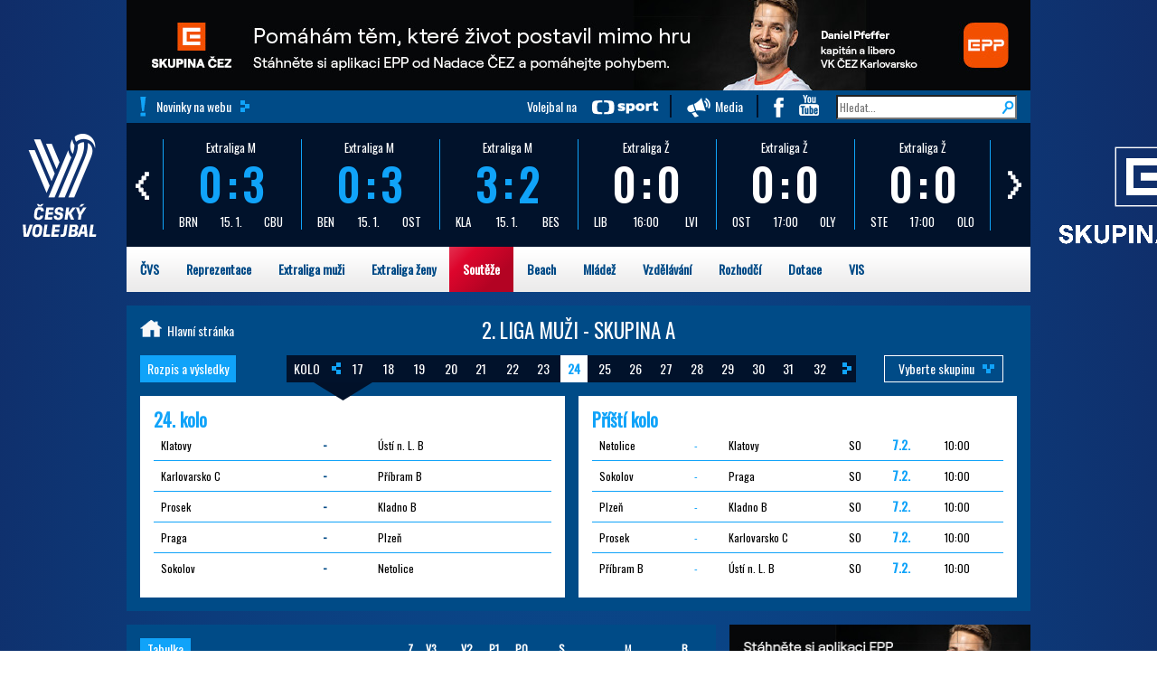

--- FILE ---
content_type: text/html; charset=UTF-8
request_url: https://www.cvf.cz/souteze/soutez/?soutez=2-M&skupina=2-M-A&kolo=24
body_size: 22795
content:
<!doctype html>
<html>
  <head>
  <meta http-equiv="content-type" content="text/html; charset=UTF-8">
  <meta charset="utf-8">
  <meta name="viewport" content="width=device-width, initial-scale=1">
    <!-- Google Tag Manager -->
    <script>(function(w,d,s,l,i){w[l]=w[l]||[];w[l].push({'gtm.start':
              new Date().getTime(),event:'gtm.js'});var f=d.getElementsByTagName(s)[0],
            j=d.createElement(s),dl=l!='dataLayer'?'&l='+l:'';j.async=true;j.src=
            'https://www.googletagmanager.com/gtm.js?id='+i+dl;f.parentNode.insertBefore(j,f);
    })(window,document,'script','dataLayer','GTM-PRXVC7H');</script>
    <!-- End Google Tag Manager -->

    <link rel="stylesheet" href="https://maxcdn.bootstrapcdn.com/bootstrap/3.3.5/css/bootstrap.min.css">
  <link rel="stylesheet" href="/css/nonresponsive-bootstrap2.css">
  <script src="https://ajax.googleapis.com/ajax/libs/jquery/1.11.3/jquery.min.js"></script>
  <script src="https://maxcdn.bootstrapcdn.com/bootstrap/3.3.5/js/bootstrap.min.js"></script>
  <script type="text/javascript" src="/js/jssor.slider.mini.js"></script>
  <script src="/js/moment-with-locales.js" type="text/javascript"></script>
  <script src="/js/bootstrap-datetimepicker.js" type="text/javascript"></script>
  <script src="/js/proklik.js" type="text/javascript"></script>
  <link href='https://fonts.googleapis.com/css?family=Oswald&subset=latin,latin-ext' rel='stylesheet' type='text/css'>
  <link href='https://fonts.googleapis.com/css?family=Open+Sans:400,700' rel='stylesheet' type='text/css'>
  <link href='https://fonts.googleapis.com/css?family=Open+Sans+Condensed:700' rel='stylesheet' type='text/css'>
  <title>2-M - skupina 2-M-A</title>
  <link rel="stylesheet" href="/css/cvf.css">
  <link rel="stylesheet" href="/css/datum.css">

    <link rel="alternate" type="application/rss+xml" title="cvs.cz RSS" href="http://www.cvf.cz/rss.php" />
  
 <!--[if gte IE 9]>
  <style type="text/css">
    body {
       filter: none;
    }
  </style>
 <![endif]-->
 <!--[if IE 9]>
<style type="text/css">
.stav_utkani, .div130 {
    height:130px;
    display: table-cell;
    vertical-align: middle;
    margin: auto;
}
</style>
<![endif]-->
 <style type="text/css">
div#wn1, div#wn2  {
    position:relative;
    width:304px; height:322px;
    overflow:auto; /* for non-js */
    }
</style>
<script src="/js/dw_scroll_c.js" type="text/javascript"></script>
<script type="text/javascript">

function init_dw_Scroll() {
    // arguments: id of scroll area div, id of content div
    var wndo1 = new dw_scrollObj('wn1', 'lyr1');
    // args: id, axis ('v' or 'h'), eType (event type for arrows),
    // bScrollbar (include track and dragBar? true or false)
    wndo1.buildScrollControls('scrollbar1', 'v', 'mouseover', true);

    var wndo2 = new dw_scrollObj('wn2', 'lyr2');
    wndo2.buildScrollControls('scrollbar2', 'v', 'mouseover', true);
}

// if code supported, link in the style sheet (optional) and call the init function onload
if ( dw_scrollObj.isSupported() ) {
    dw_Util.writeStyleSheet('/css/scroll_multi.css');
    dw_Event.add( window, 'load', init_dw_Scroll);
}

</script>
 <script type="text/javascript">

                    <!--
                function mapa(kolik) {
                        if (kolik < 1 ) {
                            document.getElementById('mapa').style.backgroundPosition = "0px 660px";
                        } else if (kolik < 8) {
                            document.getElementById('mapa').style.backgroundPosition = "-" + ((kolik - 1) * 500) + "px 0px";
                        } else {
                            document.getElementById('mapa').style.backgroundPosition = "-" + ((kolik - 8) * 500) + "px -293px";
                        }
                    }
               function mapa2(kolik2) {
                        if (kolik2 < 1 ) {
                            document.getElementById('mapa2').style.backgroundPosition = "0px 660px";
                        } else if (kolik2 < 8) {
                            document.getElementById('mapa2').style.backgroundPosition = "-" + ((kolik2 - 1) * 500) + "px 0px";
                        } else {
                            document.getElementById('mapa2').style.backgroundPosition = "-" + ((kolik2 - 8) * 500) + "px -293px";
                        }
                    }
                    // -->

</script>
<!-- Global site tag (gtag.js) - Google Analytics -->
<script async src="https://www.googletagmanager.com/gtag/js?id=UA-113636272-1"></script>
<script>
  window.dataLayer = window.dataLayer || [];
  function gtag(){dataLayer.push(arguments);}
  gtag('js', new Date());
  gtag('config', 'UA-113636272-1');
</script>
<script type="text/javascript">
      $(document).ready(function(){
      $(function () {
  $('[data-toggle="popover"]').popover()
})
      });
      </script>
  </head>

<body class="responsive-none">
<!-- Google Tag Manager (noscript) -->
<noscript>
    <iframe src="https://www.googletagmanager.com/ns.html?id=GTM-PRXVC7H"
            height="0" width="0" style="display:none;visibility:hidden"></iframe>
</noscript>
<!-- End Google Tag Manager (noscript) -->
    <div class="pozadi">
        <div class="container">
            <div class="row hidden-print">
    <div class=''>
                                <a href='https://pomahejpohybem.cz/' target='_blank' data-banner='672' ><img src='/rs2/bannery/CEZ-Nadace_EPP_Pfeffer_1000x100px-I.jpg' width='1000' height='100' style='height:100px'  /></a>                </div>

<div class="modra zahlavi">
    <div class="col-xs-4"> <div class="vykricnik"><a class="btn-cvf transp" href="http://www.cvf.cz/archiv/
">Novinky na webu</a></div></div>   <div class="col-xs-8 text-right">
    <a href="http://www.ceskatelevize.cz/tv-program/hledani/?filtr[nadtitul]=Volejbal" class="ctsport">Volejbal na </a> 
    <a href="/media/" class="media">Media</a> 
    <a href="https://www.facebook.com/CeskyVolejbalovySvaz" class="fb"> </a>
    <a href="https://www.youtube.com/user/CeskyVolejbalovySvaz" class="yt"> </a> 
    <form action="/hledat/"><input type="search" name="text" value="" placeholder="Hledat..." /></form>
   </div>
   <div class="clear"></div>
  </div>
</div>
             <div class="row hidden-print">
      <script>
        jQuery(document).ready(function ($) {
            var options2 = {
                $AutoPlay: false,                                    //[Optional] Whether to auto play, to enable slideshow, this option must be set to true, default value is false
                $AutoPlaySteps: 5,                                  //[Optional] Steps to go for each navigation request (this options applys only when slideshow disabled), the default value is 1
                $AutoPlayInterval: 4000,                            //[Optional] Interval (in milliseconds) to go for next slide since the previous stopped if the slider is auto playing, default value is 3000
                $PauseOnHover: 1,                               //[Optional] Whether to pause when mouse over if a slider is auto playing, 0 no pause, 1 pause for desktop, 2 pause for touch device, 3 pause for desktop and touch device, 4 freeze for desktop, 8 freeze for touch device, 12 freeze for desktop and touch device, default value is 1

                $ArrowKeyNavigation: true,   			            //[Optional] Allows keyboard (arrow key) navigation or not, default value is false
                $SlideDuration: 160,                                //[Optional] Specifies default duration (swipe) for slide in milliseconds, default value is 500
                $MinDragOffsetToSlide: 20,                          //[Optional] Minimum drag offset to trigger slide , default value is 20
                $SlideWidth: 150,                                   //[Optional] Width of every slide in pixels, default value is width of 'slides' container
                $SlideHeight: 137,                                //[Optional] Height of every slide in pixels, default value is height of 'slides' container
                $SlideSpacing: 3, 					                //[Optional] Space between each slide in pixels, default value is 0
                $DisplayPieces: 5,                                  //[Optional] Number of pieces to display (the slideshow would be disabled if the value is set to greater than 1), the default value is 1
                $ParkingPosition: 0,                              //[Optional] The offset position to park slide (this options applys only when slideshow disabled), default value is 0.
                $UISearchMode: 1,                                   //[Optional] The way (0 parellel, 1 recursive, default value is 1) to search UI components (slides container, loading screen, navigator container, arrow navigator container, thumbnail navigator container etc).
                $PlayOrientation: 1,                                //[Optional] Orientation to play slide (for auto play, navigation), 1 horizental, 2 vertical, 5 horizental reverse, 6 vertical reverse, default value is 1
                $DragOrientation: 1,                                //[Optional] Orientation to drag slide, 0 no drag, 1 horizental, 2 vertical, 3 either, default value is 1 (Note that the $DragOrientation should be the same as $PlayOrientation when $DisplayPieces is greater than 1, or parking position is not 0)

                $BulletNavigatorOptions: {                                //[Optional] Options to specify and enable navigator or not
                    $Class: $JssorBulletNavigator$,                       //[Required] Class to create navigator instance
                    $ChanceToShow: 2,                               //[Required] 0 Never, 1 Mouse Over, 2 Always
                    $AutoCenter: 0,                                 //[Optional] Auto center navigator in parent container, 0 None, 1 Horizontal, 2 Vertical, 3 Both, default value is 0
                    $Steps: 1,                                      //[Optional] Steps to go for each navigation request, default value is 1
                    $Lanes: 1,                                      //[Optional] Specify lanes to arrange items, default value is 1
                    $SpacingX: 0,                                   //[Optional] Horizontal space between each item in pixel, default value is 0
                    $SpacingY: 0,                                   //[Optional] Vertical space between each item in pixel, default value is 0
                    $Orientation: 1                                 //[Optional] The orientation of the navigator, 1 horizontal, 2 vertical, default value is 1
                },

                $ArrowNavigatorOptions: {
                    $Class: $JssorArrowNavigator$,              //[Requried] Class to create arrow navigator instance
                    $ChanceToShow: 1,                               //[Required] 0 Never, 1 Mouse Over, 2 Always
                    $AutoCenter: 2,                                 //[Optional] Auto center navigator in parent container, 0 None, 1 Horizontal, 2 Vertical, 3 Both, default value is 0
                    $Steps: 4                                       //[Optional] Steps to go for each navigation request, default value is 1
                }
            };

            var jssor_slider2 = new $JssorSlider$("slider2_container", options2);


        });
    </script>
    <div class="infopruh">
            <span class="fix"><a href="/" class="toplogo text-center"><img src="/css/logo_cvf_w1.png" /><span class="text-uppercase"></a></span>

    <!-- Jssor Slider Begin -->
    <!-- To move inline styles to css file/block, please specify a class name for each element. -->
    <div id="slider2_container">

        <!-- Loading Screen -->
        <div u="loading" style="position: absolute; top: 0px; left: 0px;">
            <div style="filter: alpha(opacity=70); opacity:0.7; position: absolute; display: block;
                background-color: #000; top: 0px; left: 0px;width: 100%;height:100%;">
            </div>
            <div style="position: absolute; display: block; top: 0px; left: 0px;width: 100%;height:100%;">
            </div>
        </div>

        <!-- Slides Container -->
        <div u="slides" class="scorebox">
        <div style="padding:18px 0;">
<a href="https://dv.cvf.cz/report/873498.pdf"  target='_blank'>
<div class="boxik">
<div class="soutez">Extraliga M</div>
<strong class="stav text-modra">0:3</strong>
<div class="bginfo"><span class="pull-left">BRN</span><span>15. 1.</span><span class="pull-right">CBU</span></div>
</div>
</a>
</div>
<div style="padding:18px 0;">
<a href="https://dv.cvf.cz/report/873500.pdf"  target='_blank'>
<div class="boxik">
<div class="soutez">Extraliga M</div>
<strong class="stav text-modra">0:3</strong>
<div class="bginfo"><span class="pull-left">BEN</span><span>15. 1.</span><span class="pull-right">OST</span></div>
</div>
</a>
</div>
<div style="padding:18px 0;">
<a href="https://dv.cvf.cz/report/873496.pdf"  target='_blank'>
<div class="boxik">
<div class="soutez">Extraliga M</div>
<strong class="stav text-modra">3:2</strong>
<div class="bginfo"><span class="pull-left">KLA</span><span>15. 1.</span><span class="pull-right">BES</span></div>
</div>
</a>
</div>
<div style="padding:18px 0;">
<a href="https://ezapis.cvf.cz/online/view.php?match=873657"  target='_blank'>
<div class="boxik">
<div class="soutez">Extraliga Ž</div>
<strong class="stav text-wh">0:0</strong>
<div class="bginfo"><span class="pull-left">LIB</span><span>16:00</span><span class="pull-right">LVI</span></div>
</div>
</a>
</div>
<div style="padding:18px 0;">
<a href="https://ezapis.cvf.cz/online/view.php?match=873662"  target='_blank'>
<div class="boxik">
<div class="soutez">Extraliga Ž</div>
<strong class="stav text-wh">0:0</strong>
<div class="bginfo"><span class="pull-left">OST</span><span>17:00</span><span class="pull-right">OLY</span></div>
</div>
</a>
</div>
<div style="padding:18px 0;">
<a href="https://ezapis.cvf.cz/online/view.php?match=873660"  target='_blank'>
<div class="boxik">
<div class="soutez">Extraliga Ž</div>
<strong class="stav text-wh">0:0</strong>
<div class="bginfo"><span class="pull-left">STE</span><span>17:00</span><span class="pull-right">OLO</span></div>
</div>
</a>
</div>
<div style="padding:18px 0;">
<a href="https://ezapis.cvf.cz/online/view.php?match=873507"  target='_blank'>
<div class="boxik">
<div class="soutez">Extraliga M</div>
<strong class="stav text-wh">0:0</strong>
<div class="bginfo"><span class="pull-left">PRI</span><span>17:00</span><span class="pull-right">BRN</span></div>
</div>
</a>
</div>
<div style="padding:18px 0;">
<a href="https://ezapis.cvf.cz/online/view.php?match=873659"  target='_blank'>
<div class="boxik">
<div class="soutez">Extraliga Ž</div>
<strong class="stav text-wh">0:0</strong>
<div class="bginfo"><span class="pull-left">NVC</span><span>17:00</span><span class="pull-right">PRO</span></div>
</div>
</a>
</div>
<div style="padding:18px 0;">
<a href="https://ezapis.cvf.cz/online/view.php?match=873658"  target='_blank'>
<div class="boxik">
<div class="soutez">Extraliga Ž</div>
<strong class="stav text-wh">0:0</strong>
<div class="bginfo"><span class="pull-left">BRN</span><span>18:00</span><span class="pull-right">FRM</span></div>
</div>
</a>
</div>
<div style="padding:18px 0;">
<a href="https://ezapis.cvf.cz/online/view.php?match=873508"  target='_blank'>
<div class="boxik">
<div class="soutez">Extraliga M</div>
<strong class="stav text-wh">0:0</strong>
<div class="bginfo"><span class="pull-left">CBU</span><span>18:00</span><span class="pull-right">ZLN</span></div>
</div>
</a>
</div>
<div style="padding:18px 0;">
<a href="https://ezapis.cvf.cz/online/view.php?match=873509"  target='_blank'>
<div class="boxik">
<div class="soutez">Extraliga M</div>
<strong class="stav text-wh">0:0</strong>
<div class="bginfo"><span class="pull-left">LIB</span><span>18:30</span><span class="pull-right">BES</span></div>
</div>
</a>
</div>
<div style="padding:18px 0;">
<a href="https://ezapis.cvf.cz/online/view.php?match=873506"  target='_blank'>
<div class="boxik">
<div class="soutez">Extraliga M</div>
<strong class="stav text-wh">0:0</strong>
<div class="bginfo"><span class="pull-left">OST</span><span>19:00</span><span class="pull-right">KAR</span></div>
</div>
</a>
</div>
<div style="padding:18px 0;">
<a href="https://ezapis.cvf.cz/online/view.php?match=873504"  target='_blank'>
<div class="boxik">
<div class="soutez">Extraliga M</div>
<div class="text-wh">18. 1. 2026</div>
<strong>16:00</strong>
<div class="bginfo"><span class="pull-left">ODV</span><span class="pull-right">LVI</span></div>
</div>
</a>
</div>
<div style="padding:18px 0;">
<a href="https://dv.cvf.cz/report/873493.pdf"  target='_blank'>
<div class="boxik">
<div class="soutez">Extraliga M</div>
<strong class="stav text-modra">1:3</strong>
<div class="bginfo"><span class="pull-left">CBU</span><span>10. 1.</span><span class="pull-right">KAR</span></div>
</div>
</a>
</div>
<div style="padding:18px 0;">
<a href="https://dv.cvf.cz/report/873489.pdf"  target='_blank'>
<div class="boxik">
<div class="soutez">Extraliga M</div>
<strong class="stav text-modra">2:3</strong>
<div class="bginfo"><span class="pull-left">LVI</span><span>10. 1.</span><span class="pull-right">KLA</span></div>
</div>
</a>
</div>
<div style="padding:18px 0;">
<a href="https://dv.cvf.cz/report/873494.pdf"  target='_blank'>
<div class="boxik">
<div class="soutez">Extraliga M</div>
<strong class="stav text-modra">3:2</strong>
<div class="bginfo"><span class="pull-left">LIB</span><span>10. 1.</span><span class="pull-right">BRN</span></div>
</div>
</a>
</div>
<div style="padding:18px 0;">
<a href="https://dv.cvf.cz/report/873492.pdf"  target='_blank'>
<div class="boxik">
<div class="soutez">Extraliga M</div>
<strong class="stav text-modra">3:0</strong>
<div class="bginfo"><span class="pull-left">PRI</span><span>10. 1.</span><span class="pull-right">BEN</span></div>
</div>
</a>
</div>
<div style="padding:18px 0;">
<a href="https://dv.cvf.cz/report/873654.pdf"  target='_blank'>
<div class="boxik">
<div class="soutez">Extraliga Ž</div>
<strong class="stav text-modra">3:0</strong>
<div class="bginfo"><span class="pull-left">PRO</span><span>13. 1.</span><span class="pull-right">OLO</span></div>
</div>
</a>
</div>
<div style="padding:18px 0;">
<a href="https://dv.cvf.cz/report/873499.pdf"  target='_blank'>
<div class="boxik">
<div class="soutez">Extraliga M</div>
<strong class="stav text-modra">3:0</strong>
<div class="bginfo"><span class="pull-left">KAR</span><span>15. 1.</span><span class="pull-right">PRI</span></div>
</div>
</a>
</div>
<div style="padding:18px 0;">
<a href="https://dv.cvf.cz/report/873497.pdf"  target='_blank'>
<div class="boxik">
<div class="soutez">Extraliga M</div>
<strong class="stav text-modra">2:3</strong>
<div class="bginfo"><span class="pull-left">ZLN</span><span>15. 1.</span><span class="pull-right">LIB</span></div>
</div>
</a>
</div>
<div style="padding:18px 0;">
<a href="https://dv.cvf.cz/report/873501.pdf"  target='_blank'>
<div class="boxik">
<div class="soutez">Extraliga M</div>
<strong class="stav text-modra">3:0</strong>
<div class="bginfo"><span class="pull-left">ODV</span><span>15. 1.</span><span class="pull-right">UST</span></div>
</div>
</a>
</div>

        </div>

        <!-- bullet navigator container -->
        <div u="navigator" class="jssorb03" style="bottom: 4px; right: 6px;">
            <!-- bullet navigator item prototype -->
            <div u="prototype"><div u="numbertemplate"></div></div>
        </div>

        <!-- Arrow Left -->
        <span u="arrowleft" class="jssora03l" style="top: 0px; left: 0px;">
        </span>
        <!-- Arrow Right -->
        <span u="arrowright" class="jssora03r" style="top:0px; right: 0px;">
        </span>
     </div>
    <!-- Jssor Slider End -->

    <a href="https://www.cez.cz/" target="_blank"><span class="logo-uniqa" "><img src="/css/CEZ_bila.png" class="fix" style="max-height: 140px"/></span></a>
    </div>
 </div>

            <!-- modul hlavnimenu (active_url) -->
<div class="top-menu row hidden-print"> 
    <ul class="nav navbar-nav mega bila">
        <li class="dropdown" id="mega_cvs"><a href="/cvs/">ČVS</a>
            <div class="dropdown-content">
    <div class="row padd15">
        <div class="cvf-uvod">
            <div class="col-xs-2">
                <span class="h2">Užitečné odkazy</span>
                <ul class="nav">
                                            <li><a href="/cvs/profil/">Profil ČVS</a></li>
                                            <li><a href="/cvs/kontakt/">Kontakt</a></li>
                                            <li><a href="/cvs/sekretariat/">Sekretariát</a></li>
                                            <li><a href="/cvs/registrace/">Registrace</a></li>
                                            <li><a href="/cvs/kalendar-akci/">Kalendář akcí</a></li>
                                            <li><a href="/cvs/social/">Sociální sítě</a></li>
                                            <li><a href="/cvs/partneri/">Partneři</a></li>
                                    </ul>
            </div>
            <div class="col-xs-2">
                <span class="h2">&nbsp;</span>
                <ul class="nav">
                                             <li><a href="/rozhodci/">Rozhodčí</a></li>
                                            <li><a href="/dokumenty/?oblast=01_Sbírka směrnic ČVS&podoblast=3-01_Soutěže řízené STK ČVS&rok=&text=#">Směrnice a legislativa</a></li>
                                            <li><a href="/cvs/sin-slavy/">Síň slávy</a></li>
                                            <li><a href="/cvs/historie/">Historie</a></li>
                                            <li><a href="/dokumenty/?oblast=&podoblast=3-01_Soutěže řízené STK ČVS&rok=&text=#">Dokumenty</a></li>
                                            <li><a href="/cvs/struktura/">Struktura</a></li>
                                            <li><a href="/cvs/faq/">FAQ</a></li>
                                    </ul>
            </div>
            <div class="col-xs-8 bila">
             <!--       <span class="h2">Regionální soutěže</span> -->
             <!-- mapka --> 
             <div id="mapa2">
               <img width="500" usemap="#mapa_kraju3" alt="mapka" src="/css/mapa_cr3.png">
                        <map id="mapa_kraju3" name="mapa_kraju3">

                            <area onmouseout="mapa2('0');" onmousemove="mapa2('1');" href="http://plzen.cvf.cz/" target="_blank" alt="Plzeňský kraj" title="Plzeňský kraj" shape="poly" coords="106,239,104,242,97,237,96,230,89,222,80,216,66,197,52,195,52,195,41,174,34,163,34,157,26,149,30,145,37,132,65,131,76,121,87,124,93,111,100,114,102,122,117,125,130,134,128,152,120,155,119,166,125,167,125,178,125,196,117,212,119,217,110,223,106,239">
                            <area onmouseout="mapa2('0');" onmousemove="mapa2('2');" href="http://kv.cvf.cz/" target="_blank" alt="Karlovarský kraj" title="Karlovarský kraj" shape="poly" coords="37,132,65,131,76,121,87,124,93,111, 88,85,59,72 36,78,26,88,23,106,19,100,19,96,13,86,7,86,7,92,15,100,12,107,24,117,34,123,33,128">
                            <area onmouseout="mapa2('0');" onmousemove="mapa2('3');" href="http://ul.cvf.cz/" target="_blank" alt="Ústecký kraj" title="Ústecký kraj" shape="poly" coords="100,114, 88,85,70,77, 75,67,86,66,90,58,100,53,105,56,111,50,111,44,119,42,134,42,137,36,142,33,147,34,172,20,163,13,164,8,168,7,171,8,182,11,187,16,186,21,190,21 ,188,29,183,36,177,34,175,42,169,50,177,66, 177,74,171,79,170,84,160,88,144,86,133,97,108,104,105,111">
                            <area onmouseout="mapa2('0');" onmousemove="mapa2('4');" href="http://li.cvf.cz/" target="_blank" alt="Liberecký kraj" title="Liberecký kraj"  shape="poly" coords="188,29,183,36,177,34,175,42,169,50,177,66, 184,68,185,72,193,71,211,57,223,67, 231,69,234,66,244,71,249,63,254,68,261,66,257,55,255,38,246,34,242,37,241,31,236,26,233,14,216,11,215,27,203,28,201,33,195,32">
                            <area onmouseout="mapa2('0');" onmousemove="mapa2('5');" href="http://hk.cvf.cz/" target="_blank" alt="Královehradecký kraj" title="Královehradecký kraj" shape="poly" coords="223,67,231,69,234,66,244,71,249,63,254,68,261,66,257,55,255,38,272,40,277,49,284,47,286,51,287,56,295,50,300,52,304,49,310,49,316,57,313,65,301,74,311,82,326,98, 326,106,312,113,310,118,302,119,288,111,287,108,281,105,276,110,273,109,271,105,260,111,255,109,248,114,246,110,241,106,241,92,231,93,227,87,223,86,223,81,225,77">
                            <area onmouseout="mapa2('0');" onmousemove="mapa2('6');" href="http://pa.cvf.cz/" target="_blank" alt="Pardubický kraj" title="Pardubický kraj" shape="poly" coords="326,106,312,113,310,118,302,119,288,111,287,108,281,105,276,110,273,109,271,105,260,111,255,109,248,114, 242,121,253,128,251,140,257,146,265,146,276,154,277,158,284,159,286,155,316,170,326,169,327,165,344,167,347,162,349,153,341,141,342,136,340,124,346,118,349,101,346,118,349,101,346,102,336,111">
                            <area onmouseout="mapa2('0');" onmousemove="mapa2('7');" href="http://olomouc.cvf.cz/" target="_blank" alt="Olomoucký kraj" title="Olomoucký kraj" shape="poly" coords="344,167,347,162,349,153,341,141,342,136,340,124,346,118,349,101,346,118,349,101,352,97,359,97,358,88,354,86,349,76,352,73,371,80,382,86,383,91,387,90,389,94,388,97,377,105,376,115,372,119,372,124,374,127,372,136,386,143,392,147,410,150,425,171,414,184,409,182,407,187,398,189,395,193,388,192,382,200,372,203,353,179,351,192,345,188,346,175,342,174,343,167">
                            <area onmouseout="mapa2('0');" onmousemove="mapa2('8');" href="http://ms.cvf.cz/" target="_blank" alt="Moravskoslezský kraj" title="Moravskoslezský kraj" shape="poly" coords="389,94,388,97,377,105,376,115,372,119,372,124,374,127,372,136,386,143,392,147,410,150,425,171,433,174,443,174,453,176,462,187,466,185,473,174,487,174,493,168,489,153,477,149,471,130,457,126,452,127,450,123,444,120,437,119,434,114,434,119,429,119,421,123,409,110,401,103,413,96,410,86,403,91,392,92">
                            <area onmouseout="mapa2('0');" onmousemove="mapa2('9');" href="http://zlin.cvf.cz/" target="_blank" alt="Zlínský kraj" title="Zlínský kraj" shape="poly" coords="425,171,414,184,409,182,407,187,398,189,395,193,388,192,382,200,372,203,433,174,443,174,453,176,462,187,453,196,446,199,441,223,437,228,429,229,426,239,420,239,413,247,408,247,401,238,392,238,376,225,370,225,370,219,375,215,372,214,370,207,344,167">
                            <area onmouseout="mapa2('0');" onmousemove="mapa2('10');" href="http://jm.cvf.cz/" target="_blank" alt="Jihomoravský kraj" title="Jihomoravský kraj" shape="poly" coords="408,247,401,238,392,238,376,225,370,225,370,219,375,215,372,214,370,207,353,179,351,192,345,188,346,175,342,174,343,167,327,165,326,169,316,170, 314,196,307,200,305,222,300,228,283,230,267,240,258,241,254,246,269,252,277,249,295,263,318,265,323,258,338,259,338,263,346,266,356,267,357,274,360,274,377,247,389,253,396,251,402,253">
                            <area onmouseout="mapa2('0');" onmousemove="mapa2('11');" href="http://vysocina.cvf.cz/" target="_blank" alt="Vysočina" title="Vysočina" shape="poly" coords="251,140,257,146,265,146,276,154,277,158,284,159,286,155,316,170,314,196,307,200,305,222,300,228,283,230,267,240,258,241,251,236,256,223,246,223,240,219,239,212,234,213,226,212,218,204,213,205,208,196,209,175,214,168,231,166,231,163,226,159,232,151,245,146,245,142">
                            <area onmouseout="mapa2('0');" onmousemove="mapa2('12');" href="http://jc.cvf.cz/" target="_blank" alt="Jihočeský kraj" title="Jihočeský kraj" shape="poly" coords="258,241,254,246,251,236,256,223,246,223,240,219,239,212,234,213,226,212,218,204,213,205,208,196,209,175,198,169,189,179,160,174,157,176,144,175,139,179,126,177,125,178,125,196,117,212,119,217,110,223,106,239,128,260,145,272,144,281,164,286,173,280,174,276,180,280,186,278,192,283,194,271,198,267,200,261,210,262,214,245,215,234,228,242,234,240,235,237">
                            <area onmouseout="mapa2('0');" onmousemove="mapa2('13');" href="http://praha.cvf.cz/" target="_blank" alt="Praha" title="Praha" shape="poly" coords="168,129,181,123,189,123,189,117,192,113,180,105,170,108,169,111,162,111,162,118,167,126">
                            <area onmouseout="mapa2('0');" onmousemove="mapa2('14');" href="http://stc.cvf.cz/" target="_blank" alt="Středočeský kraj" title="Středočeský kraj" shape="poly" coords="126,177,139,179,144,175,157,176,160,174,189,179,198,169,209,175,214,168,231,166,231,163,226,159,232,151,245,146,245,142,251,140,253,128,242,121,248,114,246,110,241,106,241,92,231,93,227,87,223,86,223,81,225,77,223,67,211,57,193,71,185,72,184,68,177,74,171,79,170,84,160,88,144,86,133,97,108,104,105,111,100,114,102,122,117,125,130,134,128,152,120,155,119,166,125,167,125,178">                
                        </map> 
            </div>
             <!-- //mapka --> 
            </div>
        </div>
        </div>
    </div>
        </li>
        <li class="dropdown" id="mega_repre"><a href="/reprezentace/">Reprezentace</a>
            <div class="dropdown-content">
    <div class="row padd15">
        <div class="cvf-uvod">
            <div class="col-xs-2 bila">
                <span class="h2">Muži</span>
                <ul class="nav">
                                            <li><a href="/reprezentace/muzi-zpravy/">Články</a></li>
                                            <li><a href="/reprezentace/systemove-clanky/reprezentace-muzi-vysledky-710.html">Výsledky</a></li>
                                            <li><a href="/cvs/kalendar-akci/?rok=&oblast=Reprezentace&text=muži">Program</a></li>
                                            <li><a href="/reprezentace/systemove-clanky/reprezentace-muzi-tym-708.html">Tým</a></li>
                                    </ul>
            </div>
            <div class="col-xs-2 bila">
                <span class="h2">Ženy</span>
                <ul class="nav">
                                            <li><a href="/reprezentace/zeny-zpravy/">Články</a></li>
                                            <li><a href="/reprezentace/systemove-clanky/reprezentace-zeny-vysledky-711.html">Výsledky</a></li>
                                            <li><a href="/cvs/kalendar-akci/?rok=&oblast=Reprezentace&text=ženy">Program</a></li>
                                            <li><a href="/reprezentace/systemove-clanky/reprezentace-zeny-tym-709.html">Tým</a></li>
                                    </ul>
            </div>
            <div class="col-xs-2 bila">
                <span class="h2">Chlapci</span>
                <ul class="nav">
                                            <li><a href="/reprezentace/chlapci-03-04/">RD 2005/6 - U22</a></li>
                                            <li><a href="/reprezentace/chlapci-05-06/">RD 2007/8 - U20</a></li>
                                            <li><a href="/reprezentace/chlapci-08-09/">RD 2008/9</a></li>
                                            <li><a href="/reprezentace/chlapci-07-08/">RD 2009/10 - U18</a></li>
                                            <li><a href="/reprezentace/chlapci-09-10/">RD 2010/11 - U16</a></li>
                                    </ul>
            </div>
            <div class="col-xs-3 bila">
                <span class="h2">Dívky</span>
                <ul class="nav">
                                            <li><a href="/reprezentace/divky-04-05/">RD 2005/6 - U22</a></li>
                                            <li><a href="/reprezentace/divky-06-07/">RD 2007/8 - U20</a></li>
                                            <li><a href="/reprezentace/divky-08-09/">RD 2009/10 - U18</a></li>
                                            <li><a href="/reprezentace/divky-09-10/">RD 2010/11 - U16</a></li>
                                    </ul>
            </div>
            <div class="col-xs-3 bila">
                <a href='https://volej.tv/' target='_blank' data-banner='424' ><img src='/rs2/bannery/repre cev cover 2022.jpg' width='200' height='200' style='height:200px'  /></a>            </div>

        </div>
    </div>
</div>        </li>
        <li class="dropdown" id="mega_exm"><a href="/extraliga-muzi/">Extraliga muži</a>
            <div class="dropdown-content">
    <div class="row padd15">
        <div class="cvf-uvod">
            <div class="col-xs-3">
                <span class="h2">Užitečné odkazy</span>
                <ul class="nav">
                                            <li><a href="/archiv/?rubrika=67">Články</a></li>
                                            <li><a href="/rozpisy-vysledky/?kraj=8771&soutez=EX-M&datum=">Rozpis zápasů</a></li>
                                            <li><a href="https://dv.cvf.cz/statistika/">Statistiky</a></li>
                                            <li><a href="/dokumenty/?oblast=03_Celostátní soutěže&podoblast=3-01_Soutěže řízené STK ČVS&rok=&text=#">Dokumenty</a></li>
                                    </ul>
            </div>
            <div class="col-xs-3">
                <table class="table table-striped table-condensed" >
                    <tbody>
                                                    <tr>
                                <td>1.</td>
                                <td class="text-left"><a href="/souteze/druzstva/?druzstvo=89688">ČEZ Karlovarsko</a></td>
                            </tr>
                                                    <tr>
                                <td>2.</td>
                                <td class="text-left"><a href="/souteze/druzstva/?druzstvo=89693">VK Jihostroj České Budějovice</a></td>
                            </tr>
                                                    <tr>
                                <td>3.</td>
                                <td class="text-left"><a href="/souteze/druzstva/?druzstvo=89690">VK Lvi Praha</a></td>
                            </tr>
                                                    <tr>
                                <td>4.</td>
                                <td class="text-left"><a href="/souteze/druzstva/?druzstvo=89692">Kladno volejbal cz</a></td>
                            </tr>
                                                    <tr>
                                <td>5.</td>
                                <td class="text-left"><a href="/souteze/druzstva/?druzstvo=89687">AERO Odolena Voda</a></td>
                            </tr>
                                                    <tr>
                                <td>6.</td>
                                <td class="text-left"><a href="/souteze/druzstva/?druzstvo=89696">VK Dukla Liberec</a></td>
                            </tr>
                                                    <tr>
                                <td>7.</td>
                                <td class="text-left"><a href="/souteze/druzstva/?druzstvo=89694">Volejbal Brno</a></td>
                            </tr>
                                            </tbody>
                </table>
                <div class="clearfix"></div>
            </div>
            <div class="col-xs-3">
                <table class="table table-striped table-condensed">
                    <tbody>
                                                    <tr>
                                <td>8.</td>
                                <td class="text-left"><a href="/souteze/druzstva/?druzstvo=89691">VK Ostrava</a></td>
                                <td></td>
                            </tr>
                                                    <tr>
                                <td>9.</td>
                                <td class="text-left"><a href="/souteze/druzstva/?druzstvo=89698">Fatra Zlín</a></td>
                                <td></td>
                            </tr>
                                                    <tr>
                                <td>10.</td>
                                <td class="text-left"><a href="/souteze/druzstva/?druzstvo=89697">VK Trox Příbram</a></td>
                                <td></td>
                            </tr>
                                                    <tr>
                                <td>11.</td>
                                <td class="text-left"><a href="/souteze/druzstva/?druzstvo=89686">Black Volley Beskydy</a></td>
                                <td></td>
                            </tr>
                                                    <tr>
                                <td>12.</td>
                                <td class="text-left"><a href="/souteze/druzstva/?druzstvo=89689">VK Benátky nad Jizerou</a></td>
                                <td></td>
                            </tr>
                                                    <tr>
                                <td>13.</td>
                                <td class="text-left"><a href="/souteze/druzstva/?druzstvo=89695">SK VOLEJBAL Ústí nad Labem</a></td>
                                <td></td>
                            </tr>
                                            </tbody>
                </table>
                <div class="clearfix"></div>
            </div>

            <div class="col-xs-3">
                <a href='https://volej.tv/' target='_blank' data-banner='655' ><img src='/rs2/bannery/CVS_banner_LIVE_STREAM_200x200px_ver_1.jpg' width='200' height='200' style='height:200px'  /></a>            </div>

        </div>
    </div>
</div>        </li>
        <li class="dropdown" id="mega_exz"><a href="/extraliga-zeny/">Extraliga ženy</a>
            <div class="dropdown-content">
    <div class="row padd15">
        <div class="cvf-uvod">
            <div class="col-xs-3">
                <span class="h2">Užitečné odkazy</span>
                <ul class="nav">
                                            <li><a href="/archiv/?rubrika=69">Články</a></li>
                                            <li><a href="/rozpisy-vysledky/?kraj=8771&soutez=EX-Z&datum=">Rozpis zápasů</a></li>
                                            <li><a href="https://dv.cvf.cz/statistika/druzstva/2025-26/ex-z">Statistiky</a></li>
                                            <li><a href="/dokumenty/">Dokumenty</a></li>
                                    </ul>
            </div>
            <div class="col-xs-3">
                <!-- tabulka -->
                <table class="table table-striped table-condensed">
                    <tbody>
                                                    <tr>
                                <td>1.</td>
                                <td class="text-left"><a href="/souteze/druzstva/?druzstvo=89706">Šelmy Brno</a></td>
                                <td></td>
                            </tr>
                                                    <tr>
                                <td>2.</td>
                                <td class="text-left"><a href="/souteze/druzstva/?druzstvo=89708">VK Prostějov</a></td>
                                <td></td>
                            </tr>
                                                    <tr>
                                <td>3.</td>
                                <td class="text-left"><a href="/souteze/druzstva/?druzstvo=89701">VK Dukla Liberec</a></td>
                                <td></td>
                            </tr>
                                                    <tr>
                                <td>4.</td>
                                <td class="text-left"><a href="/souteze/druzstva/?druzstvo=89709">Volejbal Přerov</a></td>
                                <td></td>
                            </tr>
                                                    <tr>
                                <td>5.</td>
                                <td class="text-left"><a href="/souteze/druzstva/?druzstvo=89699">Šantovka Olomouc UP</a></td>
                                <td></td>
                            </tr>
                                                    <tr>
                                <td>6.</td>
                                <td class="text-left"><a href="/souteze/druzstva/?druzstvo=89700">VK Lvi Praha</a></td>
                                <td></td>
                            </tr>
                                            </tbody>
                </table>
            </div>
            <div class="col-xs-3">
                <!-- tabulka -->
                <table class="table table-striped table-condensed">
                    <tbody>
                                                    <tr>
                                <td>7.</td>
                                <td class="text-left"><a href="/souteze/druzstva/?druzstvo=89703">Královo Pole BRNO</a></td>
                                <td></td>
                            </tr>
                                                    <tr>
                                <td>8.</td>
                                <td class="text-left"><a href="/souteze/druzstva/?druzstvo=89707">TJ Ostrava</a></td>
                                <td></td>
                            </tr>
                                                    <tr>
                                <td>9.</td>
                                <td class="text-left"><a href="/souteze/druzstva/?druzstvo=89704">TJ Sokol Šternberk</a></td>
                                <td></td>
                            </tr>
                                                    <tr>
                                <td>10.</td>
                                <td class="text-left"><a href="/souteze/druzstva/?druzstvo=89705">TJ Sokol Frýdek - Místek</a></td>
                                <td></td>
                            </tr>
                                                    <tr>
                                <td>11.</td>
                                <td class="text-left"><a href="/souteze/druzstva/?druzstvo=89710">Národní volejbalové centrum</a></td>
                                <td></td>
                            </tr>
                                                    <tr>
                                <td>12.</td>
                                <td class="text-left"><a href="/souteze/druzstva/?druzstvo=89702">PVK Olymp Praha</a></td>
                                <td></td>
                            </tr>
                                            </tbody>
                </table>
            </div>

            <div class="col-xs-3 bila">
                <a href='https://volej.tv/' target='_blank' data-banner='655' ><img src='/rs2/bannery/CVS_banner_LIVE_STREAM_200x200px_ver_1.jpg' width='200' height='200' style='height:200px'  /></a>            </div>

        </div>
    </div>
</div>        </li>
        <li class="dropdown" id="mega_souteze"><a href="/souteze/">Soutěže</a>
            <div class="dropdown-content">
    <div class="row padd15">
        <div class="cvf-uvod">
            <div class="col-xs-2 bila">
                <span class="h2">Muži</span>
                <ul class="nav">
                                              <li><a href="/extraliga-muzi/">Extraliga</a></li>
                                            <li><a href="https://www.cvf.cz/souteze/soutez/?soutez=1-m">1. liga</a></li>
                                            <li><a href="/souteze/soutez/?soutez=2-m&skupina=2-m-a">2. liga</a></li>
                                            <li><a href="https://www.cvf.cz/souteze/soutez/?soutez=EX-U18M&sezona=2025/26">Extraliga U18 - M</a></li>
                                            <li><a href="https://www.cvf.cz/souteze/soutez/?soutez=EX-U20M&sezona=2025/26">Extraliga U20 - M</a></li>
                                            <li><a href="https://www.cvf.cz/souteze/soutez/?soutez=EX-U22M&sezona=2025/26">Extraliga U22 - M</a></li>
                                            <li><a href="/souteze/?kraj=1788">Český pohár</a></li>
                                            <li><a href="/souteze/souteze/">CEV Evropské poháry</a></li>
                                    </ul>
            </div>
            <div class="col-xs-2 bila">
                <span class="h2">Ženy</span>
                <ul class="nav">
                                            <li><a href="/extraliga-zeny/">Extraliga</a></li>
                                            <li><a href="/souteze/soutez/?soutez=1-z">1. liga</a></li>
                                            <li><a href="/souteze/soutez/?soutez=2-z&skupina=2-z-a">2. liga</a></li>
                                            <li><a href="https://www.cvf.cz/souteze/soutez/?soutez=EX-U18Z&sezona=2025/26">Extraliga U18 - Ž</a></li>
                                            <li><a href="https://www.cvf.cz/souteze/soutez/?soutez=EX-U20Z&sezona=2025/26">Extraliga U20 - Ž</a></li>
                                            <li><a href="https://www.cvf.cz/souteze/soutez/?soutez=EX-U22Z&sezona=2025/26">Extraliga U22 - Ž</a></li>
                                            <li><a href="/souteze/?kraj=1788">Český pohár</a></li>
                                            <li><a href="/souteze/souteze/">CEV Evropské poháry</a></li>
                                    </ul>
            </div>
            <div class="col-xs-8 bila">
 <!--       <span class="h2">Regionální soutěže</span> -->
 <!-- mapka -->
                <!-- mapka -->
                <div id="mapa">
                    <img width="500" usemap="#mapa_kraju" alt="mapka" src="/css/mapa_cr3.png">
                    <map id="mapa_kraju" name="mapa_kraju">
                
                <area onmouseout="mapa('0');" onmousemove="mapa('1');" href="/souteze/?kraj=24" alt="Plzeňský kraj" title="Plzeňský kraj" shape="poly" coords="106,239,104,242,97,237,96,230,89,222,80,216,66,197,52,195,52,195,41,174,34,163,34,157,26,149,30,145,37,132,65,131,76,121,87,124,93,111,100,114,102,122,117,125,130,134,128,152,120,155,119,166,125,167,125,178,125,196,117,212,119,217,110,223,106,239">
                <area onmouseout="mapa('0');" onmousemove="mapa('2');" href="/souteze/?kraj=25" alt="Karlovarský kraj" title="Karlovarský kraj" shape="poly" coords="37,132,65,131,76,121,87,124,93,111, 88,85,59,72 36,78,26,88,23,106,19,100,19,96,13,86,7,86,7,92,15,100,12,107,24,117,34,123,33,128">
                <area onmouseout="mapa('0');" onmousemove="mapa('3');" href="/souteze/?kraj=26" alt="Ústecký kraj" title="Ústecký kraj" shape="poly" coords="100,114, 88,85,70,77, 75,67,86,66,90,58,100,53,105,56,111,50,111,44,119,42,134,42,137,36,142,33,147,34,172,20,163,13,164,8,168,7,171,8,182,11,187,16,186,21,190,21 ,188,29,183,36,177,34,175,42,169,50,177,66, 177,74,171,79,170,84,160,88,144,86,133,97,108,104,105,111">
                <area onmouseout="mapa('0');" onmousemove="mapa('4');" href="/souteze/?kraj=27" alt="Liberecký kraj" title="Liberecký kraj"  shape="poly" coords="188,29,183,36,177,34,175,42,169,50,177,66, 184,68,185,72,193,71,211,57,223,67, 231,69,234,66,244,71,249,63,254,68,261,66,257,55,255,38,246,34,242,37,241,31,236,26,233,14,216,11,215,27,203,28,201,33,195,32">
                <area onmouseout="mapa('0');" onmousemove="mapa('5');" href="/souteze/?kraj=17" alt="Královehradecký kraj" title="Královehradecký kraj" shape="poly" coords="223,67,231,69,234,66,244,71,249,63,254,68,261,66,257,55,255,38,272,40,277,49,284,47,286,51,287,56,295,50,300,52,304,49,310,49,316,57,313,65,301,74,311,82,326,98, 326,106,312,113,310,118,302,119,288,111,287,108,281,105,276,110,273,109,271,105,260,111,255,109,248,114,246,110,241,106,241,92,231,93,227,87,223,86,223,81,225,77">
                <area onmouseout="mapa('0');" onmousemove="mapa('6');" href="/souteze/?kraj=568" alt="Pardubický kraj" title="Pardubický kraj" shape="poly" coords="326,106,312,113,310,118,302,119,288,111,287,108,281,105,276,110,273,109,271,105,260,111,255,109,248,114, 242,121,253,128,251,140,257,146,265,146,276,154,277,158,284,159,286,155,316,170,326,169,327,165,344,167,347,162,349,153,341,141,342,136,340,124,346,118,349,101,346,118,349,101,346,102,336,111">
                <area onmouseout="mapa('0');" onmousemove="mapa('7');" href="/souteze/?kraj=20" alt="Olomoucký kraj" title="Olomoucký kraj" shape="poly" coords="344,167,347,162,349,153,341,141,342,136,340,124,346,118,349,101,346,118,349,101,352,97,359,97,358,88,354,86,349,76,352,73,371,80,382,86,383,91,387,90,389,94,388,97,377,105,376,115,372,119,372,124,374,127,372,136,386,143,392,147,410,150,425,171,414,184,409,182,407,187,398,189,395,193,388,192,382,200,372,203,353,179,351,192,345,188,346,175,342,174,343,167">
                <area onmouseout="mapa('0');" onmousemove="mapa('8');" href="/souteze/?kraj=19" alt="Moravskoslezský kraj" title="Moravskoslezský kraj" shape="poly" coords="389,94,388,97,377,105,376,115,372,119,372,124,374,127,372,136,386,143,392,147,410,150,425,171,433,174,443,174,453,176,462,187,466,185,473,174,487,174,493,168,489,153,477,149,471,130,457,126,452,127,450,123,444,120,437,119,434,114,434,119,429,119,421,123,409,110,401,103,413,96,410,86,403,91,392,92">
                <area onmouseout="mapa('0');" onmousemove="mapa('9');" href="/souteze/?kraj=21" alt="Zlínský kraj" title="Zlínský kraj" shape="poly" coords="425,171,414,184,409,182,407,187,398,189,395,193,388,192,382,200,372,203,433,174,443,174,453,176,462,187,453,196,446,199,441,223,437,228,429,229,426,239,420,239,413,247,408,247,401,238,392,238,376,225,370,225,370,219,375,215,372,214,370,207,344,167">
                <area onmouseout="mapa('0');" onmousemove="mapa('10');" href="/souteze/?kraj=18" alt="Jihomoravský kraj" title="Jihomoravský kraj" shape="poly" coords="408,247,401,238,392,238,376,225,370,225,370,219,375,215,372,214,370,207,353,179,351,192,345,188,346,175,342,174,343,167,327,165,326,169,316,170, 314,196,307,200,305,222,300,228,283,230,267,240,258,241,254,246,269,252,277,249,295,263,318,265,323,258,338,259,338,263,346,266,356,267,357,274,360,274,377,247,389,253,396,251,402,253">
                <area onmouseout="mapa('0');" onmousemove="mapa('11');" href="/souteze/?kraj=23" alt="Vysočina" title="Vysočina" shape="poly" coords="251,140,257,146,265,146,276,154,277,158,284,159,286,155,316,170,314,196,307,200,305,222,300,228,283,230,267,240,258,241,251,236,256,223,246,223,240,219,239,212,234,213,226,212,218,204,213,205,208,196,209,175,214,168,231,166,231,163,226,159,232,151,245,146,245,142">
                <area onmouseout="mapa('0');" onmousemove="mapa('12');" href="/souteze/?kraj=16" alt="Jihočeský kraj" title="Jihočeský kraj" shape="poly" coords="258,241,254,246,251,236,256,223,246,223,240,219,239,212,234,213,226,212,218,204,213,205,208,196,209,175,198,169,189,179,160,174,157,176,144,175,139,179,126,177,125,178,125,196,117,212,119,217,110,223,106,239,128,260,145,272,144,281,164,286,173,280,174,276,180,280,186,278,192,283,194,271,198,267,200,261,210,262,214,245,215,234,228,242,234,240,235,237">
                <area onmouseout="mapa('0');" onmousemove="mapa('13');" href="/souteze/?kraj=29" alt="Praha" title="Praha" shape="poly" coords="168,129,181,123,189,123,189,117,192,113,180,105,170,108,169,111,162,111,162,118,167,126">
                <area onmouseout="mapa('0');" onmousemove="mapa('14');" href="/souteze/?kraj=28" alt="Středočeský kraj" title="Středočeský kraj" shape="poly" coords="126,177,139,179,144,175,157,176,160,174,189,179,198,169,209,175,214,168,231,166,231,163,226,159,232,151,245,146,245,142,251,140,253,128,242,121,248,114,246,110,241,106,241,92,231,93,227,87,223,86,223,81,225,77,223,67,211,57,193,71,185,72,184,68,177,74,171,79,170,84,160,88,144,86,133,97,108,104,105,111,100,114,102,122,117,125,130,134,128,152,120,155,119,166,125,167,125,178">
            </map> 
</div>
 <!-- //mapka --> 
            </div>

        </div>
    </div>
</div>        </li>
        <li class="dropdown" id="mega_beach"><a href="/beach/">Beach</a>
            <div class="dropdown-content">
    <div class="row padd15">
        <div class="cvf-uvod">
            <div class="col-xs-3 bila">
                <span class="h2">Reprezentace</span>
                <ul class="nav">
                                            <li><a href="/beach/mladez/">Mládež</a></li>
                                            <li><a href="/beach/top-tymy/">Reprezentace - dospělí</a></li>
                                            <li><a href="/beach/reprezentanti-a-b1/">Reprezentace - aktuality</a></li>
                                            <li><a href="/cvs/adresar/?action=adresar&id=60">Kontakty - adresář ČVS - beachvolejbal</a></li>
                                    </ul>
            </div>
            <div class="col-xs-3 bila">
                <span class="h2">ABV</span>
                <ul class="nav">
                                            <li><a href="/beach/turnaje/">Kalendář turnajů</a></li>
                                            <li><a href="/beach/zebricky/">Žebříčky</a></li>
                                            <li><a href="/beach/zapisy-ze-schuzi/">Zápisy ze schůzí</a></li>
                                            <li><a href="/beach/beach_zpravy/">Zprávy</a></li>
                                    </ul>
            </div>
            <div class="col-xs-3 bila">
                <span class="h2">Metodika</span>
                <ul class="nav">
                                            <li><a href="/beach/beach_metodika/">Metodické dopisy</a></li>
                                            <li><a href="/beach/skoleni-a-seminare/">Školení a semináře</a></li>
                                            <li><a href="/beach/zapisy-ze-schuzi-metodicke-komise/">Zápisy ze schůzí metodické komise</a></li>
                                    </ul>
            </div>
            <div class="col-xs-3 bila">
                <span class="h2">Zprávy sekretariátu</span>
                <ul class="nav">
                                            <li><a href="/beach/pro-promotery/">Pro promotéry akcí (turnajů)</a></li>
                                            <li><a href="/beach/pro-hrace/">Pro hráče</a></li>
                                            <li><a href="/beach/pro-kluby/">Pro kluby</a></li>
                                            <li><a href="https://www.cvf.cz/dokumenty/?oblast=03_Celostátní soutěže&podoblast=3-05_Beachvolejbalové soutěže&text=">Dokumenty</a></li>
                                    </ul>
            </div>

        </div>
    </div>
</div>        </li>
        <li class="dropdown" id="mega_mladez"><a href="/mladez/">Mládež</a>
            <div class="dropdown-content">
    <div class="row padd15">
        <div class="cvf-uvod">
            <div class="col-xs-3">
                <span class="h2">Národní volejbalové centrum</span>
                <ul class="nav">
                                            <li><a href="/mladez/nsc-aktuality/">Aktuality</a></li>
                                            <li><a href="/mladez/nsc-trenink/">Tréninky a cvičení</a></li>
                                            <li><a href="/mladez/nsc-testovani/">Projekt NVC</a></li>
                                            <li><a href="/mladez/nsc-vysledky/">Zprávy z utkání</a></li>
                                    </ul>
            </div>
            <div class="col-xs-3">
                <span class="h2">Sportovní střediska (SpS+SCM)</span>
                <ul class="nav">
                                            <li><a href="/mladez/scm-sps/">Aktuality</a></li>
                                            <li><a href="/mladez/scm-sps-zpravy/">Zprávy pro SpS+SCM</a></li>
                                            <li><a href="/mladez/scm-sps-testovani/">Testování</a></li>
                                            <li><a href="/mladez/scm-sps-status-dokumenty/">Status (SpS+SCM) - dokumenty</a></li>
                                    </ul>
            </div>
            <div class="col-xs-3">
                <span class="h2">Minivolejbal a nemistr. soutěže</span>
                <ul class="nav">
                                            <li><a href="/mladez/minivolejbal/">Minivolejbal</a></li>
                                            <li><a href="https://www.minivolejbal.cz/turnaje/">Minivolejbal - turnaje</a></li>
                                            <li><a href="/mladez/ostatni-nemistrovske-souteze/">Ostaní nemistr. soutěže</a></li>
                                            <li><a href="/mladez/cesky-pohar-zactva/">Český pohár žáctva</a></li>
                                            <li><a href="/mladez/uvl/">Univerzitní volejbalová liga</a></li>
                                    </ul>
            </div>
            <div class="col-xs-3">
                <span class="h2">Benjamínci a naděje</span>
                <ul class="nav">
                                            <li><a href="/mladez/benjaminci-aktuality/">Aktuality a termíny</a></li>
                                            <li><a href="/mladez/benjaminci-klasicke-kempy/">Klasické kempy</a></li>
                                            <li><a href="/mladez/benjaminci-krajske-kempy/">Krajské kempy</a></li>
                                    </ul>
            </div>
        </div>
    </div>
</div>        </li>
        <li class="dropdown" id="mega_vzdelavani"><a href="/vzdelavani/">Vzdělávání</a>
            <div class="dropdown-content">
    <div class="row padd15">
        <div class="cvf-uvod">
            <div class="col-xs-3 bila">
                <span class="h2">Pohledem kouče</span>
                <a class="btn-cvf pull-right" href="/archiv/?rubrika=95&podrubrika=125">Více</a>
                <ul class="nav">
                                            <li><a class="vypis-radek" href="/vzdelavani/pohledem_kouce/jeste-nejsme-na-olympiade-4-trinactilete-hvezdicky-24942.html">Ještě nejsme na olympiádě #4 – třináctileté hvězdičky</a></li>
                                            <li><a class="vypis-radek" href="/vzdelavani/pohledem_kouce/jeste-nejsme-na-olympiade-3-b-n-24880.html">Ještě nejsme na olympiádě #3 – B+N</a></li>
                                            <li><a class="vypis-radek" href="/vzdelavani/pohledem_kouce/jeste-nejsme-na-olympiade-2-jeho-velicenstvo-nahravac-24836.html">Ještě nejsme na olympiádě #2 – jeho veličenstvo nahrávač</a></li>
                                    </ul>
            </div>
            <div class="col-xs-3 bila">
                <div class=" bila">
                    <span class="h2">Metodický kufřík</span>
                    <a class="btn-cvf pull-right" href="/archiv/?rubrika=95&podrubrika=124">Více</a>
                    <div class="clearfix">&nbsp;</div>
                    <ul class="nav">
                                                    <li><a class="vypis-radek" href="/vzdelavani/kufrik/international-volleyball-academy-c-50-29429.html">International Volleyball Academy č.50</a></li>
                                                    <li><a class="vypis-radek" href="/vzdelavani/kufrik/international-volleyball-academy-c-49-29428.html">International Volleyball Academy č.49</a></li>
                                                    <li><a class="vypis-radek" href="/vzdelavani/kufrik/international-volleyball-academy-c-48-29427.html">International Volleyball Academy č.48</a></li>
                                            </ul>
                </div>
            </div>
            <div class="col-xs-3 bila">
                <div class=" bila">
                    <span class="h2">Trenérský notes</span>
                    <a class="btn-cvf pull-right" href="/archiv/?rubrika=95&podrubrika=123">Více</a>
                    <div class="clearfix">&nbsp;</div>
                    <ul class="nav">
                                                    <li><a class="vypis-radek" href="/vzdelavani/notes/trenersky-notes-7-25-anatomie-vykonu-pod-tlakem-proc-se-i-sampioni-hrouti-a-jak-tomu-zabranit-29392.html">Trenérský notes 7/25: Anatomie výkonu pod tlakem: Proč se i šampioni hroutí a jak tomu zabránit?</a></li>
                                                    <li><a class="vypis-radek" href="/vzdelavani/notes/trenersky-notes-6-25-jak-v-tymu-pracovat-s-daty-29391.html">Trenérský notes 6/25: Jak v týmu pracovat s daty?</a></li>
                                                    <li><a class="vypis-radek" href="/vzdelavani/notes/trenersky-notes-5-25-bolest-ii-prekonavani-ci-podlehani-28898.html">Trenérský notes 5/25: Bolest II: Překonávání či podléhání?</a></li>
                                            </ul>
                </div>
            </div>
            <div class="col-xs-3 bila">
                <div class=" bila">
                    <span class="h2">Aktuality</span>
                    <a class="btn-cvf pull-right" href="/archiv/?rubrika=95&podrubrika=96">Více</a>
                    <div class="clearfix">&nbsp;</div>
                    <ul class="nav">
                                                    <li><a class="vypis-radek" href="/vzdelavani/zpravy/skoleni-trener-volejbalu-ii-tridy-29398.html">Školení trenér volejbalu II. třídy</a></li>
                                                    <li><a class="vypis-radek" href="/vzdelavani/zpravy/usek-rozvoje-a-metodiky-cvs-vypisuje-skoleni-kvalifikacni-tridy-trener-mladeze-v-roce-2026-29373.html">Úsek rozvoje a metodiky ČVS vypisuje školení kvalifikační třídy Trenér mládeže v roce 2026</a></li>
                                                    <li><a class="vypis-radek" href="/vzdelavani/zpravy/kalendar-vzdelavacich-akci-useku-rozvoje-a-metodiky-cvs-29322.html">Kalendář vzdělávacích akcí úseku rozvoje a metodiky ČVS</a></li>
                                            </ul>
                </div>
            </div>

        </div>
    </div>
</div>        </li>
        <li class="dropdown" id="mega_rozhodci"><a href="/rozhodci/">Rozhodčí</a>
        <li class="dropdown" id="mega_dotace"><a href="/dotace/">Dotace</a>
            <div class="dropdown-content">
    <div class="row padd15">
        <div class="cvf-uvod">
            <div class="col-xs-4 bila">
                <span class="h2">Dotace NSA</span>
                <a class="btn-cvf pull-right" href="/archiv/?rubrika=119&podrubrika=120">Více</a>
                <ul class="nav">
                                            <li><a class="vypis-radek" href="/dotace/dotace-msmt/technicke-problemy-s-rejstrikem-sportu-u-nsa-29365.html">Technické problémy s rejstříkem sportu u NSA</a></li>
                                            <li><a class="vypis-radek" href="/dotace/dotace-msmt/ve-vyzve-muj-klub-2026-nsa-dodatkem-z-8-12-2025-rusi-bod-7-34-29329.html">Ve výzvě Můj klub 2026 NSA dodatkem z 8.12.2025 ruší bod 7.34</a></li>
                                            <li><a class="vypis-radek" href="/dotace/dotace-msmt/nsa-vypsala-dotacni-program-muj-klub-2026-29250.html">NSA vypsala dotační program Můj Klub 2026</a></li>
                                    </ul>
            </div>
            
            <div class="col-xs-4 bila">
                <span class="h2">Projekty ČVS</span>
                <a class="btn-cvf pull-right" href="/archiv/?rubrika=119&podrubrika=122">Více</a>
                <ul class="nav">
                                            <li><a class="vypis-radek" href="/dotace/dotace/vyhodnoceni-projektu-v-oblasti-mladeze-na-urovni-kvs-2025-28597.html">Vyhodnocení projektů v oblasti mládeže na úrovni KVS 2025</a></li>
                                            <li><a class="vypis-radek" href="/dotace/dotace/vyhodnoceni-projektu-v-oblasti-mladeze-na-urovni-kvs-2024-27257.html">Vyhodnocení projektů v oblasti mládeže na úrovni KVS 2024</a></li>
                                            <li><a class="vypis-radek" href="/dotace/dotace/zadost-o-podporu-kvs-v-oblasti-talentovane-mladeze-2024-27025.html">Žádost o podporu KVS v oblasti talentované mládeže 2024</a></li>
                                    </ul>
            </div>
            <div class="col-xs-4 bila">
                <span class="h2">Regionální dotace</span>
                <a class="btn-cvf pull-right" href="/archiv/?rubrika=119&podrubrika=121">Více</a>
                <ul class="nav">
                                            <li><a class="vypis-radek" href="/dotace/regionalni-dotace/odborny-seminar-ptu-dotace-od-zadosti-po-vyuctovani-3425.html">Odborný seminář PTU - "Dotace  - od žádosti po vyúčtování"</a></li>
                                    </ul>
            </div>
            
<!--            <div class="col-xs-4 bila">-->
<!--                <div class="banner">-->
<!--                    --><?//= $banner_dotace ?>
<!--                </div>-->
<!--            </div>-->
        </div>
    </div>
</div>        </li>
                <li class="dropdown" id="mega_vis"><a href="/vis/">VIS</a>
            
<div class="dropdown-content">
    <div class="row padd15">
        <div class="cvf-uvod">
                            <div class="col-xs-3 bila">
                    <span class="h2"></span>
                    <ul class="nav">
                                                    <li><a href="/cvs/adresar/">Adresář ČVS</a></li>
                                                    <li><a href="/cvs/oddily/">Oddíly</a></li>
                                                    <li><a href="/rozhodci/listiny/">Rozhodčí</a></li>
                                            </ul>
                </div>
                            <div class="col-xs-3 bila">
                    <span class="h2"></span>
                    <ul class="nav">
                                                    <li><a href="/vis/soupisky/">Soupisky</a></li>
                                                    <li><a href="/vis/haly/">Haly</a></li>
                                            </ul>
                </div>
                            <div class="col-xs-3 bila">
                    <span class="h2"></span>
                    <ul class="nav">
                                                    <li><a href="/vis/osobnosti/">Osobnosti</a></li>
                                                    <li><a href="/vis/reprezentanti/">Reprezentanti</a></li>
                                            </ul>
                </div>
                            <div class="col-xs-3 bila">
                    <span class="h2"></span>
                    <ul class="nav">
                                                    <li><a href="https://vis.cvf.cz">Přístup do VISu</a></li>
                                                    <li><a href="https://vis.cvf.cz/login2/?action=zapomenuto">VIS - zapomenuté heslo</a></li>
                                            </ul>
                </div>
                    </div>
    </div>
</div>        </li>
    </ul> 
</div>
<script>
    $(document).ready(function() {
        a = location.pathname;
        aktivni = '';
        if (a.substr(1, 4) == 'cvs/')
            aktivni = "mega_cvs";
        else if (a.substr(1, 13) == 'reprezentace/')
            aktivni = "mega_repre";
        else if (a.substr(1, 15) == 'extraliga-muzi/')
            aktivni = "mega_exm";
        else if (a.substr(1, 15) == 'extraliga-zeny/')
            aktivni = "mega_exz";
        else if (a.substr(1, 8) == 'souteze/')
            aktivni = "mega_souteze";
        else if (a.substr(1, 17) == 'rozpisy-vysledky/')
            aktivni = "mega_rozpisy";
        else if (a.substr(1, 6) == 'beach/')
            aktivni = "mega_beach";
        else if (a.substr(1, 7) == 'mladez/')
            aktivni = "mega_mladez";
        else if (a.substr(1, 4) == 'vis/')
            aktivni = "mega_vis";
        else if (a.substr(1, 11) == 'vzdelavani/')
            aktivni = "mega_vzdelavani";
        else if (a.substr(1, 9) == 'rozhodci/')
            aktivni = "mega_rozhodci";
        else if (a.substr(1, 7) == 'dotace/')
            aktivni = "mega_dotace";
        console.log(aktivni, 'aktivní');
        if (aktivni) {
            $("#"+aktivni).addClass('active');
        }
    })
</script>
<!-- modul hlavnimenu -->
        </div>
        <div class="container">

            <div class="row modra">
                <div class="col-xs-3 padd15-15-0">
                    <a href="/" class="odkaz-home2">Hlavní stránka</a>
                </div>
                <div class="col-xs-6">
                    <h1 class="nadpis-sekce text-uppercase text-center">2. liga muži - skupina A</h1>
                </div>
                <div class="clearfix"></div>
            </div> 
            <div class="row modra padd15-15-0 kolo">
                <div class="col-xs-2 padd15-bt" style="margin-left: -15px;">
                    <span class="btn-info-left wh"><a href="#rozpis1">Rozpis a výsledky</a></span>
                </div>
                <div class="col-xs-8">
                                       <!-- pravitko -->
                    <script>
                        jQuery(document).ready(function ($) {
                            var options123 = {
                                $AutoPlay: false, //[Optional] Whether to auto play, to enable slideshow, this option must be set to true, default value is false
                                $AutoPlaySteps: 5, //[Optional] Steps to go for each navigation request (this options applys only when slideshow disabled), the default value is 1
                                $AutoPlayInterval: 4000, //[Optional] Interval (in milliseconds) to go for next slide since the previous stopped if the slider is auto playing, default value is 3000
                                $PauseOnHover: 1, //[Optional] Whether to pause when mouse over if a slider is auto playing, 0 no pause, 1 pause for desktop, 2 pause for touch device, 3 pause for desktop and touch device, 4 freeze for desktop, 8 freeze for touch device, 12 freeze for desktop and touch device, default value is 1

                                $ArrowKeyNavigation: true, //[Optional] Allows keyboard (arrow key) navigation or not, default value is false
                                $SlideDuration: 160, //[Optional] Specifies default duration (swipe) for slide in milliseconds, default value is 500
                                $MinDragOffsetToSlide: 20, //[Optional] Minimum drag offset to trigger slide , default value is 20
                                $SlideWidth: 30, //[Optional] Width of every slide in pixels, default value is width of 'slides' container
                                $SlideHeight: 30, //[Optional] Height of every slide in pixels, default value is height of 'slides' container
                                $SlideSpacing: 4, //[Optional] Space between each slide in pixels, default value is 0
                                $DisplayPieces: 15, //[Optional] Number of pieces to display (the slideshow would be disabled if the value is set to greater than 1), the default value is 1
                                $ParkingPosition: 0, //[Optional] The offset position to park slide (this options applys only when slideshow disabled), default value is 0.
                                $UISearchMode: 1, //[Optional] The way (0 parellel, 1 recursive, default value is 1) to search UI components (slides container, loading screen, navigator container, arrow navigator container, thumbnail navigator container etc).
                                $PlayOrientation: 1, //[Optional] Orientation to play slide (for auto play, navigation), 1 horizental, 2 vertical, 5 horizental reverse, 6 vertical reverse, default value is 1
                                $DragOrientation: 1, //[Optional] Orientation to drag slide, 0 no drag, 1 horizental, 2 vertical, 3 either, default value is 1 (Note that the $DragOrientation should be the same as $PlayOrientation when $DisplayPieces is greater than 1, or parking position is not 0)

                                $BulletNavigatorOptions: {//[Optional] Options to specify and enable navigator or not
                                    $Class: $JssorBulletNavigator$, //[Required] Class to create navigator instance
                                    $ChanceToShow: 2, //[Required] 0 Never, 1 Mouse Over, 2 Always
                                    $AutoCenter: 0, //[Optional] Auto center navigator in parent container, 0 None, 1 Horizontal, 2 Vertical, 3 Both, default value is 0
                                    $Steps: 1, //[Optional] Steps to go for each navigation request, default value is 1
                                    $Lanes: 1, //[Optional] Specify lanes to arrange items, default value is 1
                                    $SpacingX: 0, //[Optional] Horizontal space between each item in pixel, default value is 0
                                    $SpacingY: 0, //[Optional] Vertical space between each item in pixel, default value is 0
                                    $Orientation: 1                                 //[Optional] The orientation of the navigator, 1 horizontal, 2 vertical, default value is 1
                                },

                                $ArrowNavigatorOptions: {
                                    $Class: $JssorArrowNavigator$, //[Requried] Class to create arrow navigator instance
                                    $ChanceToShow: 1, //[Required] 0 Never, 1 Mouse Over, 2 Always
                                    $AutoCenter: 2, //[Optional] Auto center navigator in parent container, 0 None, 1 Horizontal, 2 Vertical, 3 Both, default value is 0
                                    $Steps: 4                                       //[Optional] Steps to go for each navigation request, default value is 1
                                }
                            };

                            var jssor_slider123 = new $JssorSlider$("slider123_container", options123);


                        });
                    </script>


                    <!-- Jssor Slider Begin -->
                    <!-- To move inline styles to css file/block, please specify a class name for each element. -->
                    <div id="slider123_container">
                        <div class="tmavamodra">
                            <span class="kolo-nadpis">KOLO</span>

                            <!-- Loading Screen -->
                            <div u="loading" style="position: absolute; top: 0px; left: 0px;">
                                <div style="filter: alpha(opacity=70); opacity:0.7; position: absolute; display: block;
                                     background-color: #000; top: 0px; left: 0px;width: 100%;height:100%;">
                                </div>
                                <div style="position: absolute; display: block; background: url(/css/loading.gif) no-repeat center center;
                                     top: 0px; left: 0px;width: 100%;height:100%;">
                                </div>
                            </div>

                            <!-- Slides Container -->

                            <div u="slides" class="zapas-nr ctverecky tmavamodra">
                                <div><a href="?soutez=2-M&skupina=2-M-A&kolo=17"class="ajax">17</a></div><div><a href="?soutez=2-M&skupina=2-M-A&kolo=18"class="ajax">18</a></div><div><a href="?soutez=2-M&skupina=2-M-A&kolo=19"class="ajax">19</a></div><div><a href="?soutez=2-M&skupina=2-M-A&kolo=20"class="ajax">20</a></div><div><a href="?soutez=2-M&skupina=2-M-A&kolo=21"class="ajax">21</a></div><div><a href="?soutez=2-M&skupina=2-M-A&kolo=22"class="ajax">22</a></div><div><a href="?soutez=2-M&skupina=2-M-A&kolo=23"class="ajax">23</a></div><div><a href="?soutez=2-M&skupina=2-M-A&kolo=24" class="active ajax">24</a></div><div><a href="?soutez=2-M&skupina=2-M-A&kolo=25"class="ajax">25</a></div><div><a href="?soutez=2-M&skupina=2-M-A&kolo=26"class="ajax">26</a></div><div><a href="?soutez=2-M&skupina=2-M-A&kolo=27"class="ajax">27</a></div><div><a href="?soutez=2-M&skupina=2-M-A&kolo=28"class="ajax">28</a></div><div><a href="?soutez=2-M&skupina=2-M-A&kolo=29"class="ajax">29</a></div><div><a href="?soutez=2-M&skupina=2-M-A&kolo=30"class="ajax">30</a></div><div><a href="?soutez=2-M&skupina=2-M-A&kolo=31"class="ajax">31</a></div><div><a href="?soutez=2-M&skupina=2-M-A&kolo=32"class="ajax">32</a></div><div><a href="?soutez=2-M&skupina=2-M-A&kolo=33"class="ajax">33</a></div><div><a href="?soutez=2-M&skupina=2-M-A&kolo=34"class="ajax">34</a></div><div><a href="?soutez=2-M&skupina=2-M-A&kolo=35"class="ajax">35</a></div><div><a href="?soutez=2-M&skupina=2-M-A&kolo=36"class="ajax">36</a></div><div><a href="?soutez=2-M&skupina=2-M-A&kolo=1"class="ajax">1</a></div><div><a href="?soutez=2-M&skupina=2-M-A&kolo=2"class="ajax">2</a></div><div><a href="?soutez=2-M&skupina=2-M-A&kolo=3"class="ajax">3</a></div><div><a href="?soutez=2-M&skupina=2-M-A&kolo=4"class="ajax">4</a></div><div><a href="?soutez=2-M&skupina=2-M-A&kolo=5"class="ajax">5</a></div><div><a href="?soutez=2-M&skupina=2-M-A&kolo=6"class="ajax">6</a></div><div><a href="?soutez=2-M&skupina=2-M-A&kolo=7"class="ajax">7</a></div><div><a href="?soutez=2-M&skupina=2-M-A&kolo=8"class="ajax">8</a></div><div><a href="?soutez=2-M&skupina=2-M-A&kolo=9"class="ajax">9</a></div><div><a href="?soutez=2-M&skupina=2-M-A&kolo=10"class="ajax">10</a></div><div><a href="?soutez=2-M&skupina=2-M-A&kolo=11"class="ajax">11</a></div><div><a href="?soutez=2-M&skupina=2-M-A&kolo=12"class="ajax">12</a></div><div><a href="?soutez=2-M&skupina=2-M-A&kolo=13"class="ajax">13</a></div><div><a href="?soutez=2-M&skupina=2-M-A&kolo=14"class="ajax">14</a></div><div><a href="?soutez=2-M&skupina=2-M-A&kolo=15"class="ajax">15</a></div><div><a href="?soutez=2-M&skupina=2-M-A&kolo=16"class="ajax">16</a></div>                            </div>

                            <!-- Arrow Left -->
                            <span u="arrowleft" class="jssora03l" style="top: 0px; left: 45px;">
                            </span>
                            <!-- Arrow Right -->
                            <span u="arrowright" class="jssora03r" style="top:0px; right: 0px;">
                            </span>
                        </div>
                        <!-- Jssor Slider End -->
                    </div>
                    <div class="rel"><span class="oznaceni-kolo"></span></div>
                                    <!-- puvodni verze
                        <div class="ctverecky tmavamodra">KOLO <span class="oznaceni-kolo"></span>
                        <a class="back" href="#">&nbsp;</a>     -->
                    <!-- span class="next">&nbsp;</span>
                    </div -->
                </div>
                <div class="col-xs-2 padd15-bt pull-right">

                    <ul class="nav rozpisy">
                        <li class="dropdown">
                            <a href="#" data-toggle="dropdown" class="dropdown-toggle">Vyberte skupinu <span class="caret"></span></a>
                            <ul class="dropdown-menu">
                                                                <li><a href="/souteze/soutez/?soutez=2-M&skupina=2-m-a&sezona=2025%2F26">2-M-A</a></li>
                                                                <li><a href="/souteze/soutez/?soutez=2-M&skupina=2-m-b&sezona=2025%2F26">2-M-B</a></li>
                                                                <li><a href="/souteze/soutez/?soutez=2-M&skupina=2-m-c&sezona=2025%2F26">2-M-C</a></li>
                                                            </ul>
                        </li>
                    </ul>
                </div>
                <!-- levy sloupec -->
                <div class="clearfix"></div>
                                <div class="ajax-load">
                                        <div class="col-xs-6">
    <div class="bila padd15" style="margin-left: -15px;">
        <span class="stat-hraci"><span class="h2">24. kolo</span></span>

        <table class="table">
            <tr><td>Klatovy</td><td class="text-bold">-</td><td>Ústí n. L. B</td><td></td></tr>
<tr><td>Karlovarsko C</td><td class="text-bold">-</td><td>Příbram B</td><td></td></tr>
<tr><td>Prosek</td><td class="text-bold">-</td><td>Kladno B</td><td></td></tr>
<tr><td>Praga</td><td class="text-bold">-</td><td>Plzeň</td><td></td></tr>
<tr><td>Sokolov</td><td class="text-bold">-</td><td>Netolice</td><td></td></tr>
        </table>
    </div>
</div>   
<!-- pravy sloupec -->
<div class="col-xs-6">
    <div class="bila bila-prava padd15">
        <span class="stat-hraci"><span class="h2">Příští kolo</span></span>
        <table class="table">
            <tr><td>Netolice</td><td>-</td><td>Klatovy</td><td>SO</td><td>7.2.</td><td>10:00</td></tr>
<tr><td>Sokolov</td><td>-</td><td>Praga</td><td>SO</td><td>7.2.</td><td>10:00</td></tr>
<tr><td>Plzeň</td><td>-</td><td>Kladno B</td><td>SO</td><td>7.2.</td><td>10:00</td></tr>
<tr><td>Prosek</td><td>-</td><td>Karlovarsko C</td><td>SO</td><td>7.2.</td><td>10:00</td></tr>
<tr><td>Příbram B</td><td>-</td><td>Ústí n. L. B</td><td>SO</td><td>7.2.</td><td>10:00</td></tr>
        </table>
    </div>
</div> 
                                    </div>
                <div class="clearfix"></div>
                            </div> 

            <div class="row padd15-bt" style="margin-top:15px;">
                <!-- levy sloupec -->
                <div class="col-xs-8">
                    <div class="modra padd15-15-0" style="margin-left: -15px;">
                            <table width="100%" id="exp2word" class="table soutez-modra">
    <thead>
        <tr>
            <td colspan="3"><span class="btn-info-left">Tabulka</span></td>
            <td><strong>Z</strong></td>
            <td><strong>V3</strong></td>
            <td><strong>V2</strong></td>
            <td><strong>P1</strong></td>
            <td><strong>P0</strong></td>
            <td><strong>S</strong></td>
            <td>M</td>
            <td><strong>B</strong></td>
        </tr>
    </thead>
    <tbody>
        <tr><td>1</td><td style="width:22px;"></a></td>

        <td>
            <a href="/souteze/druzstva/?druzstvo=89761">
                VK Trox Příbram B</a></td>
            <td>21</td>
            <td>15</td>
            <td>3</td>
            <td>2</td>
            <td>1</td>
            <td>59:21</td>
            <td>1876:1620</td>
            <td>53</td></tr>
<tr><td>2</td><td style="width:22px;"></a></td>

        <td>
            <a href="/souteze/druzstva/?druzstvo=89770">
                TJ NETOLICE 1892</a></td>
            <td>21</td>
            <td>12</td>
            <td>3</td>
            <td>3</td>
            <td>3</td>
            <td>52:31</td>
            <td>1889:1793</td>
            <td>45</td></tr>
<tr><td>3</td><td style="width:22px;"></a></td>

        <td>
            <a href="/souteze/druzstva/?druzstvo=89767">
                Volejbal Sokolov</a></td>
            <td>21</td>
            <td>6</td>
            <td>6</td>
            <td>5</td>
            <td>4</td>
            <td>47:43</td>
            <td>1937:1904</td>
            <td>35</td></tr>
<tr><td>4</td><td style="width:22px;"></a></td>

        <td>
            <a href="/souteze/druzstva/?druzstvo=89771">
                TJ Praga Praha</a></td>
            <td>21</td>
            <td>7</td>
            <td>5</td>
            <td>2</td>
            <td>7</td>
            <td>44:39</td>
            <td>1814:1767</td>
            <td>33</td></tr>
<tr><td>5</td><td style="width:22px;"></a></td>

        <td>
            <a href="/souteze/druzstva/?druzstvo=89746">
                USK Slavia Plzeň</a></td>
            <td>19</td>
            <td>5</td>
            <td>5</td>
            <td>2</td>
            <td>7</td>
            <td>36:39</td>
            <td>1631:1652</td>
            <td>27</td></tr>
<tr><td>6</td><td style="width:22px;"></a></td>

        <td>
            <a href="/souteze/druzstva/?druzstvo=89757">
                SK VOLEJBAL Ústí nad Labem B</a></td>
            <td>20</td>
            <td>5</td>
            <td>3</td>
            <td>5</td>
            <td>7</td>
            <td>37:44</td>
            <td>1731:1807</td>
            <td>26</td></tr>
<tr><td>7</td><td style="width:22px;"></a></td>

        <td>
            <a href="/souteze/druzstva/?druzstvo=89750">
                ČEZ Karlovarsko C</a></td>
            <td>18</td>
            <td>6</td>
            <td>3</td>
            <td>1</td>
            <td>8</td>
            <td>34:36</td>
            <td>1555:1558</td>
            <td>25</td></tr>
<tr><td>8</td><td style="width:22px;"></a></td>

        <td>
            <a href="/souteze/druzstva/?druzstvo=89751">
                Kladno volejbal cz B</a></td>
            <td>21</td>
            <td>5</td>
            <td>3</td>
            <td>4</td>
            <td>9</td>
            <td>37:46</td>
            <td>1836:1847</td>
            <td>25</td></tr>
<tr><td>9</td><td style="width:22px;"></a></td>

        <td>
            <a href="/souteze/druzstva/?druzstvo=89760">
                SK PROSEK</a></td>
            <td>21</td>
            <td>5</td>
            <td>1</td>
            <td>3</td>
            <td>12</td>
            <td>29:48</td>
            <td>1640:1761</td>
            <td>20</td></tr>
<tr><td>10</td><td style="width:22px;"></a></td>

        <td>
            <a href="/souteze/druzstva/?druzstvo=89763">
                SK Volejbal Klatovy</a></td>
            <td>21</td>
            <td>2</td>
            <td>2</td>
            <td>7</td>
            <td>10</td>
            <td>27:55</td>
            <td>1678:1878</td>
            <td>17</td></tr>
    </tbody>
</table><div class="clearfix"></div>
                    </div>
                </div>   
                <!-- pravy sloupec -->
                <div class="col-xs-4">
                                    <div class="bila bila-prava">
                            <a href='https://pomahejpohybem.cz' target='_blank' data-banner='625' ><img src='/rs2/bannery/CEZ-Nadace_EPP_Pfeffer_324x118px.jpg' width='334' height='118' style='height:118px'  /></a>                    </div>
            <div class="bila bila-prava">
                            <a href='https://volej.tv' target='_blank' data-banner='659' ><img src='/rs2/bannery/CVS_banner_TV_324x118_px_ver_1_nahled.jpg' width='334' height='118' style='height:118px'  /></a>                    </div>
            <div class="bila bila-prava">
                            <a href='https://www.srdcenadsiti.cz/' target='_blank' data-banner='405' ><img src='/rs2/bannery/SNS_banner_324x118.jpg' width='334' height='118' style='height:118px'  /></a>                    </div>
    
                </div> 
                      <div class="col-xs-12 bila" style="margin-top:15px;">
            <div class="padd15 hidden-print">
                <a href="/ical.php?action=ical_skupina&id=26513" class="ical dropdown"><span class="glyphicon glyphicon-calendar"></span> kalendář skupiny</a>
                <div id="rozpis" style="display: none">
                    <h3>Odkaz na kalendář družstva</h3>
                    <div id="rozpis-obsah"></div>
                </div>
            </div>

            <div class="padd15">2. liga muži - skupina A</div>
            <div class="padd15" id="rozpis1">
                    <table class="table table-striped table-condensed kola-vypisy">
        <tr>
            <th colspan="8">1. kolo</th>
        </tr>
                    <tr>
                <td>1</td>
                <td>4. 10. 2025, 10:00</td>
                <td><a href="/souteze/druzstva/?druzstvo=89750">Karlovarsko C</a></td>
                <td>-</td>
                <td><a href="/souteze/druzstva/?druzstvo=89763">Klatovy</a></td>
                <td></td>
                <!--                    <td><a href="https://dv.cvf.cz/report/--><!--.pdf">--><!--</a></td>-->
                    <td><a href="https://ezapis.cvf.cz/online/view.php?match=873929" target="_blank">3:0 (21,23,17)</a></td>
                                <td class="hidden-print">                                                        </td>
            </tr>
                    <tr>
                <td>2</td>
                <td>4. 10. 2025, 10:00</td>
                <td><a href="/souteze/druzstva/?druzstvo=89757">Ústí n. L. B</a></td>
                <td>-</td>
                <td><a href="/souteze/druzstva/?druzstvo=89751">Kladno B</a></td>
                <td></td>
                <!--                    <td><a href="https://dv.cvf.cz/report/--><!--.pdf">--><!--</a></td>-->
                    <td><a href="https://ezapis.cvf.cz/online/view.php?match=873930" target="_blank">2:3 (17,18,-22,-20,-16)</a></td>
                                <td class="hidden-print">                                                        </td>
            </tr>
                    <tr>
                <td>3</td>
                <td>4. 10. 2025, 10:00</td>
                <td><a href="/souteze/druzstva/?druzstvo=89761">Příbram B</a></td>
                <td>-</td>
                <td><a href="/souteze/druzstva/?druzstvo=89771">Praga</a></td>
                <td></td>
                <!--                    <td><a href="https://dv.cvf.cz/report/--><!--.pdf">--><!--</a></td>-->
                    <td><a href="https://ezapis.cvf.cz/online/view.php?match=873931" target="_blank">3:0 (22,18,10)</a></td>
                                <td class="hidden-print">                                                        </td>
            </tr>
                    <tr>
                <td>4</td>
                <td>4. 10. 2025, 10:00</td>
                <td><a href="/souteze/druzstva/?druzstvo=89770">Netolice</a></td>
                <td>-</td>
                <td><a href="/souteze/druzstva/?druzstvo=89760">Prosek</a></td>
                <td></td>
                <!--                    <td><a href="https://dv.cvf.cz/report/--><!--.pdf">--><!--</a></td>-->
                    <td><a href="https://ezapis.cvf.cz/online/view.php?match=873932" target="_blank">3:0 (17,22,22)</a></td>
                                <td class="hidden-print">                                                        </td>
            </tr>
                    <tr>
                <td>5</td>
                <td>4. 10. 2025, 10:00</td>
                <td><a href="/souteze/druzstva/?druzstvo=89746">Plzeň</a></td>
                <td>-</td>
                <td><a href="/souteze/druzstva/?druzstvo=89767">Sokolov</a></td>
                <td></td>
                <!--                    <td><a href="https://dv.cvf.cz/report/--><!--.pdf">--><!--</a></td>-->
                    <td><a href="https://ezapis.cvf.cz/online/view.php?match=873933" target="_blank">3:1 (17,16,-25,23)</a></td>
                                <td class="hidden-print">                                                        </td>
            </tr>
            </table>
    <table class="table table-striped table-condensed kola-vypisy">
        <tr>
            <th colspan="8">2. kolo</th>
        </tr>
                    <tr>
                <td>6</td>
                <td>4. 10. 2025, 14:00</td>
                <td><a href="/souteze/druzstva/?druzstvo=89750">Karlovarsko C</a></td>
                <td>-</td>
                <td><a href="/souteze/druzstva/?druzstvo=89763">Klatovy</a></td>
                <td></td>
                <!--                    <td><a href="https://dv.cvf.cz/report/--><!--.pdf">--><!--</a></td>-->
                    <td><a href="https://ezapis.cvf.cz/online/view.php?match=873934" target="_blank">3:0 (13,21,22)</a></td>
                                <td class="hidden-print">                                                        </td>
            </tr>
                    <tr>
                <td>7</td>
                <td>4. 10. 2025, 14:00</td>
                <td><a href="/souteze/druzstva/?druzstvo=89757">Ústí n. L. B</a></td>
                <td>-</td>
                <td><a href="/souteze/druzstva/?druzstvo=89751">Kladno B</a></td>
                <td></td>
                <!--                    <td><a href="https://dv.cvf.cz/report/--><!--.pdf">--><!--</a></td>-->
                    <td><a href="https://ezapis.cvf.cz/online/view.php?match=873935" target="_blank">2:3 (-8,24,-23,20,-16)</a></td>
                                <td class="hidden-print">                                                        </td>
            </tr>
                    <tr>
                <td>8</td>
                <td>4. 10. 2025, 14:00</td>
                <td><a href="/souteze/druzstva/?druzstvo=89761">Příbram B</a></td>
                <td>-</td>
                <td><a href="/souteze/druzstva/?druzstvo=89771">Praga</a></td>
                <td></td>
                <!--                    <td><a href="https://dv.cvf.cz/report/--><!--.pdf">--><!--</a></td>-->
                    <td><a href="https://ezapis.cvf.cz/online/view.php?match=873936" target="_blank">3:1 (20,21,-20,23)</a></td>
                                <td class="hidden-print">                                                        </td>
            </tr>
                    <tr>
                <td>9</td>
                <td>4. 10. 2025, 14:00</td>
                <td><a href="/souteze/druzstva/?druzstvo=89770">Netolice</a></td>
                <td>-</td>
                <td><a href="/souteze/druzstva/?druzstvo=89760">Prosek</a></td>
                <td></td>
                <!--                    <td><a href="https://dv.cvf.cz/report/--><!--.pdf">--><!--</a></td>-->
                    <td><a href="https://ezapis.cvf.cz/online/view.php?match=873937" target="_blank">3:1 (22,-20,21,21)</a></td>
                                <td class="hidden-print">                                                        </td>
            </tr>
                    <tr>
                <td>10</td>
                <td>4. 10. 2025, 14:00</td>
                <td><a href="/souteze/druzstva/?druzstvo=89746">Plzeň</a></td>
                <td>-</td>
                <td><a href="/souteze/druzstva/?druzstvo=89767">Sokolov</a></td>
                <td></td>
                <!--                    <td><a href="https://dv.cvf.cz/report/--><!--.pdf">--><!--</a></td>-->
                    <td><a href="https://ezapis.cvf.cz/online/view.php?match=873938" target="_blank">3:2 (-21,21,22,-18,10)</a></td>
                                <td class="hidden-print">                                                        </td>
            </tr>
            </table>
    <table class="table table-striped table-condensed kola-vypisy">
        <tr>
            <th colspan="8">3. kolo</th>
        </tr>
                    <tr>
                <td>11</td>
                <td>11. 10. 2025, 11:00</td>
                <td><a href="/souteze/druzstva/?druzstvo=89763">Klatovy</a></td>
                <td>-</td>
                <td><a href="/souteze/druzstva/?druzstvo=89767">Sokolov</a></td>
                <td></td>
                <!--                    <td><a href="https://dv.cvf.cz/report/--><!--.pdf">--><!--</a></td>-->
                    <td><a href="https://ezapis.cvf.cz/online/view.php?match=873939" target="_blank">3:0 (14,22,24)</a></td>
                                <td class="hidden-print">                                                        </td>
            </tr>
                    <tr>
                <td>12</td>
                <td>11. 10. 2025, 10:00</td>
                <td><a href="/souteze/druzstva/?druzstvo=89770">Netolice</a></td>
                <td>-</td>
                <td><a href="/souteze/druzstva/?druzstvo=89746">Plzeň</a></td>
                <td></td>
                <!--                    <td><a href="https://dv.cvf.cz/report/--><!--.pdf">--><!--</a></td>-->
                    <td><a href="https://ezapis.cvf.cz/online/view.php?match=873940" target="_blank">2:3 (23,-21,-24,16,-10)</a></td>
                                <td class="hidden-print">                                                        </td>
            </tr>
                    <tr>
                <td>13</td>
                <td>11. 10. 2025, 11:00</td>
                <td><a href="/souteze/druzstva/?druzstvo=89771">Praga</a></td>
                <td>-</td>
                <td><a href="/souteze/druzstva/?druzstvo=89760">Prosek</a></td>
                <td></td>
                <!--                    <td><a href="https://dv.cvf.cz/report/--><!--.pdf">--><!--</a></td>-->
                    <td><a href="https://ezapis.cvf.cz/online/view.php?match=873941" target="_blank">3:0 (19,30,16)</a></td>
                                <td class="hidden-print">                                                        </td>
            </tr>
                    <tr>
                <td>14</td>
                <td>11. 10. 2025, 09:00</td>
                <td><a href="/souteze/druzstva/?druzstvo=89751">Kladno B</a></td>
                <td>-</td>
                <td><a href="/souteze/druzstva/?druzstvo=89761">Příbram B</a></td>
                <td>Jana Palacha 1840 Kladno</td>
                <!--                    <td><a href="https://dv.cvf.cz/report/--><!--.pdf">--><!--</a></td>-->
                    <td><a href="https://ezapis.cvf.cz/online/view.php?match=873942" target="_blank">0:3 (-19,-20,-16)</a></td>
                                <td class="hidden-print">                                                        </td>
            </tr>
                    <tr>
                <td>15</td>
                <td>11. 10. 2025, 10:00</td>
                <td><a href="/souteze/druzstva/?druzstvo=89750">Karlovarsko C</a></td>
                <td>-</td>
                <td><a href="/souteze/druzstva/?druzstvo=89757">Ústí n. L. B</a></td>
                <td></td>
                <!--                    <td><a href="https://dv.cvf.cz/report/--><!--.pdf">--><!--</a></td>-->
                    <td><a href="https://ezapis.cvf.cz/online/view.php?match=873943" target="_blank">3:1 (18,20,-23,19)</a></td>
                                <td class="hidden-print">                                                        </td>
            </tr>
            </table>
    <table class="table table-striped table-condensed kola-vypisy">
        <tr>
            <th colspan="8">4. kolo</th>
        </tr>
                    <tr>
                <td>16</td>
                <td>11. 10. 2025, 15:00</td>
                <td><a href="/souteze/druzstva/?druzstvo=89763">Klatovy</a></td>
                <td>-</td>
                <td><a href="/souteze/druzstva/?druzstvo=89767">Sokolov</a></td>
                <td></td>
                <!--                    <td><a href="https://dv.cvf.cz/report/--><!--.pdf">--><!--</a></td>-->
                    <td><a href="https://ezapis.cvf.cz/online/view.php?match=873944" target="_blank">3:2 (28,-18,-15,22,13)</a></td>
                                <td class="hidden-print">                                                        </td>
            </tr>
                    <tr>
                <td>17</td>
                <td>11. 10. 2025, 14:00</td>
                <td><a href="/souteze/druzstva/?druzstvo=89770">Netolice</a></td>
                <td>-</td>
                <td><a href="/souteze/druzstva/?druzstvo=89746">Plzeň</a></td>
                <td></td>
                <!--                    <td><a href="https://dv.cvf.cz/report/--><!--.pdf">--><!--</a></td>-->
                    <td><a href="https://ezapis.cvf.cz/online/view.php?match=873945" target="_blank">2:3 (20,20,-22,-26,-11)</a></td>
                                <td class="hidden-print">                                                        </td>
            </tr>
                    <tr>
                <td>18</td>
                <td>11. 10. 2025, 15:00</td>
                <td><a href="/souteze/druzstva/?druzstvo=89771">Praga</a></td>
                <td>-</td>
                <td><a href="/souteze/druzstva/?druzstvo=89760">Prosek</a></td>
                <td></td>
                <!--                    <td><a href="https://dv.cvf.cz/report/--><!--.pdf">--><!--</a></td>-->
                    <td><a href="https://ezapis.cvf.cz/online/view.php?match=873946" target="_blank">3:1 (14,-28,18,17)</a></td>
                                <td class="hidden-print">                                                        </td>
            </tr>
                    <tr>
                <td>19</td>
                <td>11. 10. 2025, 13:00</td>
                <td><a href="/souteze/druzstva/?druzstvo=89751">Kladno B</a></td>
                <td>-</td>
                <td><a href="/souteze/druzstva/?druzstvo=89761">Příbram B</a></td>
                <td>Jana Palacha 1840 Kladno</td>
                <!--                    <td><a href="https://dv.cvf.cz/report/--><!--.pdf">--><!--</a></td>-->
                    <td><a href="https://ezapis.cvf.cz/online/view.php?match=873947" target="_blank">1:3 (24,-24,-28,-28)</a></td>
                                <td class="hidden-print">                                                        </td>
            </tr>
                    <tr>
                <td>20</td>
                <td>11. 10. 2025, 14:00</td>
                <td><a href="/souteze/druzstva/?druzstvo=89750">Karlovarsko C</a></td>
                <td>-</td>
                <td><a href="/souteze/druzstva/?druzstvo=89757">Ústí n. L. B</a></td>
                <td></td>
                <!--                    <td><a href="https://dv.cvf.cz/report/--><!--.pdf">--><!--</a></td>-->
                    <td><a href="https://ezapis.cvf.cz/online/view.php?match=873948" target="_blank">3:2 (-17,17,-20,16,11)</a></td>
                                <td class="hidden-print">                                                        </td>
            </tr>
            </table>
    <table class="table table-striped table-condensed kola-vypisy">
        <tr>
            <th colspan="8">5. kolo</th>
        </tr>
                    <tr>
                <td>21</td>
                <td>18. 10. 2025, 10:00</td>
                <td><a href="/souteze/druzstva/?druzstvo=89757">Ústí n. L. B</a></td>
                <td>-</td>
                <td><a href="/souteze/druzstva/?druzstvo=89763">Klatovy</a></td>
                <td></td>
                <!--                    <td><a href="https://dv.cvf.cz/report/--><!--.pdf">--><!--</a></td>-->
                    <td><a href="https://ezapis.cvf.cz/online/view.php?match=873949" target="_blank">3:2 (17,19,-23,-24,12)</a></td>
                                <td class="hidden-print">                                                        </td>
            </tr>
                    <tr>
                <td>22</td>
                <td>18. 10. 2025, 10:00</td>
                <td><a href="/souteze/druzstva/?druzstvo=89761">Příbram B</a></td>
                <td>-</td>
                <td><a href="/souteze/druzstva/?druzstvo=89750">Karlovarsko C</a></td>
                <td></td>
                <!--                    <td><a href="https://dv.cvf.cz/report/--><!--.pdf">--><!--</a></td>-->
                    <td><a href="https://ezapis.cvf.cz/online/view.php?match=873950" target="_blank">3:0 (21,17,20)</a></td>
                                <td class="hidden-print">                                                        </td>
            </tr>
                    <tr>
                <td>23</td>
                <td>18. 10. 2025, 09:00</td>
                <td><a href="/souteze/druzstva/?druzstvo=89751">Kladno B</a></td>
                <td>-</td>
                <td><a href="/souteze/druzstva/?druzstvo=89760">Prosek</a></td>
                <td></td>
                <!--                    <td><a href="https://dv.cvf.cz/report/--><!--.pdf">--><!--</a></td>-->
                    <td><a href="https://ezapis.cvf.cz/online/view.php?match=873951" target="_blank">3:0 (21,14,15)</a></td>
                                <td class="hidden-print">                                                        </td>
            </tr>
                    <tr>
                <td>24</td>
                <td>18. 10. 2025, 10:00</td>
                <td><a href="/souteze/druzstva/?druzstvo=89746">Plzeň</a></td>
                <td>-</td>
                <td><a href="/souteze/druzstva/?druzstvo=89771">Praga</a></td>
                <td></td>
                <!--                    <td><a href="https://dv.cvf.cz/report/--><!--.pdf">--><!--</a></td>-->
                    <td><a href="https://ezapis.cvf.cz/online/view.php?match=873952" target="_blank">3:0 (22,22,18)</a></td>
                                <td class="hidden-print">                                                        </td>
            </tr>
                    <tr>
                <td>25</td>
                <td>18. 10. 2025, 10:00</td>
                <td><a href="/souteze/druzstva/?druzstvo=89770">Netolice</a></td>
                <td>-</td>
                <td><a href="/souteze/druzstva/?druzstvo=89767">Sokolov</a></td>
                <td></td>
                <!--                    <td><a href="https://dv.cvf.cz/report/--><!--.pdf">--><!--</a></td>-->
                    <td><a href="https://ezapis.cvf.cz/online/view.php?match=873953" target="_blank">2:3 (16,-21,-19,24,-13)</a></td>
                                <td class="hidden-print">                                                        </td>
            </tr>
            </table>
    <table class="table table-striped table-condensed kola-vypisy">
        <tr>
            <th colspan="8">6. kolo</th>
        </tr>
                    <tr>
                <td>26</td>
                <td>18. 10. 2025, 14:00</td>
                <td><a href="/souteze/druzstva/?druzstvo=89757">Ústí n. L. B</a></td>
                <td>-</td>
                <td><a href="/souteze/druzstva/?druzstvo=89763">Klatovy</a></td>
                <td></td>
                <!--                    <td><a href="https://dv.cvf.cz/report/--><!--.pdf">--><!--</a></td>-->
                    <td><a href="https://ezapis.cvf.cz/online/view.php?match=873954" target="_blank">3:0 (21,18,16)</a></td>
                                <td class="hidden-print">                                                        </td>
            </tr>
                    <tr>
                <td>27</td>
                <td>18. 10. 2025, 14:00</td>
                <td><a href="/souteze/druzstva/?druzstvo=89761">Příbram B</a></td>
                <td>-</td>
                <td><a href="/souteze/druzstva/?druzstvo=89750">Karlovarsko C</a></td>
                <td></td>
                <!--                    <td><a href="https://dv.cvf.cz/report/--><!--.pdf">--><!--</a></td>-->
                    <td><a href="https://ezapis.cvf.cz/online/view.php?match=873955" target="_blank">3:0 (15,20,18)</a></td>
                                <td class="hidden-print">                                                        </td>
            </tr>
                    <tr>
                <td>28</td>
                <td>18. 10. 2025, 12:00</td>
                <td><a href="/souteze/druzstva/?druzstvo=89751">Kladno B</a></td>
                <td>-</td>
                <td><a href="/souteze/druzstva/?druzstvo=89760">Prosek</a></td>
                <td></td>
                <!--                    <td><a href="https://dv.cvf.cz/report/--><!--.pdf">--><!--</a></td>-->
                    <td><a href="https://ezapis.cvf.cz/online/view.php?match=873956" target="_blank">3:0 (18,16,21)</a></td>
                                <td class="hidden-print">                                                        </td>
            </tr>
                    <tr>
                <td>29</td>
                <td>18. 10. 2025, 14:00</td>
                <td><a href="/souteze/druzstva/?druzstvo=89746">Plzeň</a></td>
                <td>-</td>
                <td><a href="/souteze/druzstva/?druzstvo=89771">Praga</a></td>
                <td></td>
                <!--                    <td><a href="https://dv.cvf.cz/report/--><!--.pdf">--><!--</a></td>-->
                    <td><a href="https://ezapis.cvf.cz/online/view.php?match=873957" target="_blank">3:2 (19,-20,-23,18,7)</a></td>
                                <td class="hidden-print">                                                        </td>
            </tr>
                    <tr>
                <td>30</td>
                <td>18. 10. 2025, 14:00</td>
                <td><a href="/souteze/druzstva/?druzstvo=89770">Netolice</a></td>
                <td>-</td>
                <td><a href="/souteze/druzstva/?druzstvo=89767">Sokolov</a></td>
                <td></td>
                <!--                    <td><a href="https://dv.cvf.cz/report/--><!--.pdf">--><!--</a></td>-->
                    <td><a href="https://ezapis.cvf.cz/online/view.php?match=873958" target="_blank">3:0 (12,24,20)</a></td>
                                <td class="hidden-print">                                                        </td>
            </tr>
            </table>
    <table class="table table-striped table-condensed kola-vypisy">
        <tr>
            <th colspan="8">7. kolo</th>
        </tr>
                    <tr>
                <td>31</td>
                <td>1. 11. 2025, 11:00</td>
                <td><a href="/souteze/druzstva/?druzstvo=89763">Klatovy</a></td>
                <td>-</td>
                <td><a href="/souteze/druzstva/?druzstvo=89770">Netolice</a></td>
                <td></td>
                <!--                    <td><a href="https://dv.cvf.cz/report/--><!--.pdf">--><!--</a></td>-->
                    <td><a href="https://ezapis.cvf.cz/online/view.php?match=873959" target="_blank">0:3 (-23,-21,-11)</a></td>
                                <td class="hidden-print">                                                        </td>
            </tr>
                    <tr>
                <td>32</td>
                <td>2. 11. 2025, 10:00</td>
                <td><a href="/souteze/druzstva/?druzstvo=89771">Praga</a></td>
                <td>-</td>
                <td><a href="/souteze/druzstva/?druzstvo=89767">Sokolov</a></td>
                <td></td>
                <!--                    <td><a href="https://dv.cvf.cz/report/--><!--.pdf">--><!--</a></td>-->
                    <td><a href="https://ezapis.cvf.cz/online/view.php?match=873960" target="_blank">1:3 (-20,-16,23,-16)</a></td>
                                <td class="hidden-print">                                                        </td>
            </tr>
                    <tr>
                <td>33</td>
                <td>1. 11. 2025, 10:00</td>
                <td><a href="/souteze/druzstva/?druzstvo=89751">Kladno B</a></td>
                <td>-</td>
                <td><a href="/souteze/druzstva/?druzstvo=89746">Plzeň</a></td>
                <td></td>
                <!--                    <td><a href="https://dv.cvf.cz/report/--><!--.pdf">--><!--</a></td>-->
                    <td><a href="https://ezapis.cvf.cz/online/view.php?match=873961" target="_blank">3:0 (15,18,20)</a></td>
                                <td class="hidden-print">                                                        </td>
            </tr>
                    <tr>
                <td>34</td>
                <td>1. 11. 2025, 10:00</td>
                <td><a href="/souteze/druzstva/?druzstvo=89750">Karlovarsko C</a></td>
                <td>-</td>
                <td><a href="/souteze/druzstva/?druzstvo=89760">Prosek</a></td>
                <td></td>
                <!--                    <td><a href="https://dv.cvf.cz/report/--><!--.pdf">--><!--</a></td>-->
                    <td><a href="https://ezapis.cvf.cz/online/view.php?match=873962" target="_blank">3:1 (23,-23,23,21)</a></td>
                                <td class="hidden-print">                                                        </td>
            </tr>
                    <tr>
                <td>35</td>
                <td>1. 11. 2025, 10:00</td>
                <td><a href="/souteze/druzstva/?druzstvo=89757">Ústí n. L. B</a></td>
                <td>-</td>
                <td><a href="/souteze/druzstva/?druzstvo=89761">Příbram B</a></td>
                <td></td>
                <!--                    <td><a href="https://dv.cvf.cz/report/--><!--.pdf">--><!--</a></td>-->
                    <td><a href="https://ezapis.cvf.cz/online/view.php?match=873963" target="_blank">3:2 (-21,22,23,-12,13)</a></td>
                                <td class="hidden-print">                                                        </td>
            </tr>
            </table>
    <table class="table table-striped table-condensed kola-vypisy">
        <tr>
            <th colspan="8">8. kolo</th>
        </tr>
                    <tr>
                <td>36</td>
                <td>1. 11. 2025, 15:00</td>
                <td><a href="/souteze/druzstva/?druzstvo=89763">Klatovy</a></td>
                <td>-</td>
                <td><a href="/souteze/druzstva/?druzstvo=89770">Netolice</a></td>
                <td></td>
                <!--                    <td><a href="https://dv.cvf.cz/report/--><!--.pdf">--><!--</a></td>-->
                    <td><a href="https://ezapis.cvf.cz/online/view.php?match=873964" target="_blank">2:3 (-22,-15,23,21,-11)</a></td>
                                <td class="hidden-print">                                                        </td>
            </tr>
                    <tr>
                <td>37</td>
                <td>2. 11. 2025, 14:00</td>
                <td><a href="/souteze/druzstva/?druzstvo=89771">Praga</a></td>
                <td>-</td>
                <td><a href="/souteze/druzstva/?druzstvo=89767">Sokolov</a></td>
                <td></td>
                <!--                    <td><a href="https://dv.cvf.cz/report/--><!--.pdf">--><!--</a></td>-->
                    <td><a href="https://ezapis.cvf.cz/online/view.php?match=873965" target="_blank">0:3 (-15,-13,-19)</a></td>
                                <td class="hidden-print">                                                        </td>
            </tr>
                    <tr>
                <td>38</td>
                <td>1. 11. 2025, 14:00</td>
                <td><a href="/souteze/druzstva/?druzstvo=89751">Kladno B</a></td>
                <td>-</td>
                <td><a href="/souteze/druzstva/?druzstvo=89746">Plzeň</a></td>
                <td></td>
                <!--                    <td><a href="https://dv.cvf.cz/report/--><!--.pdf">--><!--</a></td>-->
                    <td><a href="https://ezapis.cvf.cz/online/view.php?match=873966" target="_blank">2:3 (-22,-21,26,22,-15)</a></td>
                                <td class="hidden-print">                                                        </td>
            </tr>
                    <tr>
                <td>39</td>
                <td>1. 11. 2025, 13:00</td>
                <td><a href="/souteze/druzstva/?druzstvo=89750">Karlovarsko C</a></td>
                <td>-</td>
                <td><a href="/souteze/druzstva/?druzstvo=89760">Prosek</a></td>
                <td></td>
                <!--                    <td><a href="https://dv.cvf.cz/report/--><!--.pdf">--><!--</a></td>-->
                    <td><a href="https://ezapis.cvf.cz/online/view.php?match=873967" target="_blank">3:0 (23,21,18)</a></td>
                                <td class="hidden-print">                                                        </td>
            </tr>
                    <tr>
                <td>40</td>
                <td>1. 11. 2025, 14:00</td>
                <td><a href="/souteze/druzstva/?druzstvo=89757">Ústí n. L. B</a></td>
                <td>-</td>
                <td><a href="/souteze/druzstva/?druzstvo=89761">Příbram B</a></td>
                <td></td>
                <!--                    <td><a href="https://dv.cvf.cz/report/--><!--.pdf">--><!--</a></td>-->
                    <td><a href="https://ezapis.cvf.cz/online/view.php?match=873968" target="_blank">2:3 (16,-27,-19,23,-10)</a></td>
                                <td class="hidden-print">                                                        </td>
            </tr>
            </table>
    <table class="table table-striped table-condensed kola-vypisy">
        <tr>
            <th colspan="8">9. kolo</th>
        </tr>
                    <tr>
                <td>41</td>
                <td>8. 11. 2025, 10:00</td>
                <td><a href="/souteze/druzstva/?druzstvo=89761">Příbram B</a></td>
                <td>-</td>
                <td><a href="/souteze/druzstva/?druzstvo=89763">Klatovy</a></td>
                <td></td>
                <!--                    <td><a href="https://dv.cvf.cz/report/--><!--.pdf">--><!--</a></td>-->
                    <td><a href="https://ezapis.cvf.cz/online/view.php?match=873969" target="_blank">3:1 (23,22,-21,21)</a></td>
                                <td class="hidden-print">                                                        </td>
            </tr>
                    <tr>
                <td>42</td>
                <td>8. 11. 2025, 10:00</td>
                <td><a href="/souteze/druzstva/?druzstvo=89760">Prosek</a></td>
                <td>-</td>
                <td><a href="/souteze/druzstva/?druzstvo=89757">Ústí n. L. B</a></td>
                <td></td>
                <!--                    <td><a href="https://dv.cvf.cz/report/--><!--.pdf">--><!--</a></td>-->
                    <td><a href="https://ezapis.cvf.cz/online/view.php?match=873970" target="_blank">1:3 (-22,-21,18,-23)</a></td>
                                <td class="hidden-print">                                                        </td>
            </tr>
                    <tr>
                <td>43</td>
                <td>25. 1. 2026, 10:00</td>
                <td><a href="/souteze/druzstva/?druzstvo=89746">Plzeň</a></td>
                <td>-</td>
                <td><a href="/souteze/druzstva/?druzstvo=89750">Karlovarsko C</a></td>
                <td></td>
                                <td title="">
                    <a href="/rozhodci/vizitka/?rozhodci="> .</a>
                                                        </td>
                                <td class="hidden-print">                                                        </td>
            </tr>
                    <tr>
                <td>44</td>
                <td>8. 11. 2025, 10:00</td>
                <td><a href="/souteze/druzstva/?druzstvo=89767">Sokolov</a></td>
                <td>-</td>
                <td><a href="/souteze/druzstva/?druzstvo=89751">Kladno B</a></td>
                <td></td>
                <!--                    <td><a href="https://dv.cvf.cz/report/--><!--.pdf">--><!--</a></td>-->
                    <td><a href="https://ezapis.cvf.cz/online/view.php?match=873972" target="_blank">3:2 (20,21,-18,-10,10)</a></td>
                                <td class="hidden-print">                                                        </td>
            </tr>
                    <tr>
                <td>45</td>
                <td>8. 11. 2025, 10:00</td>
                <td><a href="/souteze/druzstva/?druzstvo=89770">Netolice</a></td>
                <td>-</td>
                <td><a href="/souteze/druzstva/?druzstvo=89771">Praga</a></td>
                <td></td>
                <!--                    <td><a href="https://dv.cvf.cz/report/--><!--.pdf">--><!--</a></td>-->
                    <td><a href="https://ezapis.cvf.cz/online/view.php?match=873973" target="_blank">3:1 (-18,22,22,22)</a></td>
                                <td class="hidden-print">                                                        </td>
            </tr>
            </table>
    <table class="table table-striped table-condensed kola-vypisy">
        <tr>
            <th colspan="8">10. kolo</th>
        </tr>
                    <tr>
                <td>46</td>
                <td>8. 11. 2025, 14:00</td>
                <td><a href="/souteze/druzstva/?druzstvo=89761">Příbram B</a></td>
                <td>-</td>
                <td><a href="/souteze/druzstva/?druzstvo=89763">Klatovy</a></td>
                <td></td>
                <!--                    <td><a href="https://dv.cvf.cz/report/--><!--.pdf">--><!--</a></td>-->
                    <td><a href="https://ezapis.cvf.cz/online/view.php?match=873974" target="_blank">3:0 (12,11,16)</a></td>
                                <td class="hidden-print">                                                        </td>
            </tr>
                    <tr>
                <td>47</td>
                <td>8. 11. 2025, 14:00</td>
                <td><a href="/souteze/druzstva/?druzstvo=89760">Prosek</a></td>
                <td>-</td>
                <td><a href="/souteze/druzstva/?druzstvo=89757">Ústí n. L. B</a></td>
                <td></td>
                <!--                    <td><a href="https://dv.cvf.cz/report/--><!--.pdf">--><!--</a></td>-->
                    <td><a href="https://ezapis.cvf.cz/online/view.php?match=873975" target="_blank">3:0 (15,22,19)</a></td>
                                <td class="hidden-print">                                                        </td>
            </tr>
                    <tr>
                <td>48</td>
                <td>25. 1. 2026, 14:00</td>
                <td><a href="/souteze/druzstva/?druzstvo=89746">Plzeň</a></td>
                <td>-</td>
                <td><a href="/souteze/druzstva/?druzstvo=89750">Karlovarsko C</a></td>
                <td></td>
                                <td title="">
                    <a href="/rozhodci/vizitka/?rozhodci="> .</a>
                                                        </td>
                                <td class="hidden-print">                                                        </td>
            </tr>
                    <tr>
                <td>49</td>
                <td>8. 11. 2025, 14:00</td>
                <td><a href="/souteze/druzstva/?druzstvo=89767">Sokolov</a></td>
                <td>-</td>
                <td><a href="/souteze/druzstva/?druzstvo=89751">Kladno B</a></td>
                <td></td>
                <!--                    <td><a href="https://dv.cvf.cz/report/--><!--.pdf">--><!--</a></td>-->
                    <td><a href="https://ezapis.cvf.cz/online/view.php?match=873977" target="_blank">3:1 (19,16,-19,19)</a></td>
                                <td class="hidden-print">                                                        </td>
            </tr>
                    <tr>
                <td>50</td>
                <td>8. 11. 2025, 14:00</td>
                <td><a href="/souteze/druzstva/?druzstvo=89770">Netolice</a></td>
                <td>-</td>
                <td><a href="/souteze/druzstva/?druzstvo=89771">Praga</a></td>
                <td></td>
                <!--                    <td><a href="https://dv.cvf.cz/report/--><!--.pdf">--><!--</a></td>-->
                    <td><a href="https://ezapis.cvf.cz/online/view.php?match=873978" target="_blank">1:3 (-17,-21,23,-22)</a></td>
                                <td class="hidden-print">                                                        </td>
            </tr>
            </table>
    <table class="table table-striped table-condensed kola-vypisy">
        <tr>
            <th colspan="8">11. kolo</th>
        </tr>
                    <tr>
                <td>51</td>
                <td>15. 11. 2025, 10:00</td>
                <td><a href="/souteze/druzstva/?druzstvo=89763">Klatovy</a></td>
                <td>-</td>
                <td><a href="/souteze/druzstva/?druzstvo=89771">Praga</a></td>
                <td></td>
                <!--                    <td><a href="https://dv.cvf.cz/report/--><!--.pdf">--><!--</a></td>-->
                    <td><a href="https://ezapis.cvf.cz/online/view.php?match=873979" target="_blank">2:3 (-17,-23,22,20,-12)</a></td>
                                <td class="hidden-print">                                                        </td>
            </tr>
                    <tr>
                <td>52</td>
                <td>15. 11. 2025, 10:00</td>
                <td><a href="/souteze/druzstva/?druzstvo=89751">Kladno B</a></td>
                <td>-</td>
                <td><a href="/souteze/druzstva/?druzstvo=89770">Netolice</a></td>
                <td>Hokejových legend 3368 Kladno</td>
                <!--                    <td><a href="https://dv.cvf.cz/report/--><!--.pdf">--><!--</a></td>-->
                    <td><a href="https://ezapis.cvf.cz/online/view.php?match=873980" target="_blank">3:0 (20,15,17)</a></td>
                                <td class="hidden-print">                                                        </td>
            </tr>
                    <tr>
                <td>53</td>
                <td>15. 11. 2025, 10:00</td>
                <td><a href="/souteze/druzstva/?druzstvo=89750">Karlovarsko C</a></td>
                <td>-</td>
                <td><a href="/souteze/druzstva/?druzstvo=89767">Sokolov</a></td>
                <td></td>
                <!--                    <td><a href="https://dv.cvf.cz/report/--><!--.pdf">--><!--</a></td>-->
                    <td><a href="https://ezapis.cvf.cz/online/view.php?match=873981" target="_blank">1:3 (22,-21,-17,-21)</a></td>
                                <td class="hidden-print">                                                        </td>
            </tr>
                    <tr>
                <td>54</td>
                <td>15. 11. 2025, 10:00</td>
                <td><a href="/souteze/druzstva/?druzstvo=89757">Ústí n. L. B</a></td>
                <td>-</td>
                <td><a href="/souteze/druzstva/?druzstvo=89746">Plzeň</a></td>
                <td></td>
                <!--                    <td><a href="https://dv.cvf.cz/report/--><!--.pdf">--><!--</a></td>-->
                    <td><a href="https://ezapis.cvf.cz/online/view.php?match=873982" target="_blank">3:0 (24,22,24)</a></td>
                                <td class="hidden-print">                                                        </td>
            </tr>
                    <tr>
                <td>55</td>
                <td>15. 11. 2025, 10:00</td>
                <td><a href="/souteze/druzstva/?druzstvo=89761">Příbram B</a></td>
                <td>-</td>
                <td><a href="/souteze/druzstva/?druzstvo=89760">Prosek</a></td>
                <td></td>
                <!--                    <td><a href="https://dv.cvf.cz/report/--><!--.pdf">--><!--</a></td>-->
                    <td><a href="https://ezapis.cvf.cz/online/view.php?match=873983" target="_blank">3:0 (15,9,23)</a></td>
                                <td class="hidden-print">                                                        </td>
            </tr>
            </table>
    <table class="table table-striped table-condensed kola-vypisy">
        <tr>
            <th colspan="8">12. kolo</th>
        </tr>
                    <tr>
                <td>56</td>
                <td>15. 11. 2025, 14:00</td>
                <td><a href="/souteze/druzstva/?druzstvo=89763">Klatovy</a></td>
                <td>-</td>
                <td><a href="/souteze/druzstva/?druzstvo=89771">Praga</a></td>
                <td></td>
                <!--                    <td><a href="https://dv.cvf.cz/report/--><!--.pdf">--><!--</a></td>-->
                    <td><a href="https://ezapis.cvf.cz/online/view.php?match=873984" target="_blank">0:3 (-25,-8,-22)</a></td>
                                <td class="hidden-print">                                                        </td>
            </tr>
                    <tr>
                <td>57</td>
                <td>15. 11. 2025, 14:00</td>
                <td><a href="/souteze/druzstva/?druzstvo=89751">Kladno B</a></td>
                <td>-</td>
                <td><a href="/souteze/druzstva/?druzstvo=89770">Netolice</a></td>
                <td>Hokejových legend 3368 Kladno</td>
                <!--                    <td><a href="https://dv.cvf.cz/report/--><!--.pdf">--><!--</a></td>-->
                    <td><a href="https://ezapis.cvf.cz/online/view.php?match=873985" target="_blank">2:3 (-20,17,-20,24,-9)</a></td>
                                <td class="hidden-print">                                                        </td>
            </tr>
                    <tr>
                <td>58</td>
                <td>15. 11. 2025, 14:00</td>
                <td><a href="/souteze/druzstva/?druzstvo=89750">Karlovarsko C</a></td>
                <td>-</td>
                <td><a href="/souteze/druzstva/?druzstvo=89767">Sokolov</a></td>
                <td></td>
                <!--                    <td><a href="https://dv.cvf.cz/report/--><!--.pdf">--><!--</a></td>-->
                    <td><a href="https://ezapis.cvf.cz/online/view.php?match=873986" target="_blank">1:3 (-22,23,-20,-23)</a></td>
                                <td class="hidden-print">                                                        </td>
            </tr>
                    <tr>
                <td>59</td>
                <td>15. 11. 2025, 14:00</td>
                <td><a href="/souteze/druzstva/?druzstvo=89757">Ústí n. L. B</a></td>
                <td>-</td>
                <td><a href="/souteze/druzstva/?druzstvo=89746">Plzeň</a></td>
                <td></td>
                <!--                    <td><a href="https://dv.cvf.cz/report/--><!--.pdf">--><!--</a></td>-->
                    <td><a href="https://ezapis.cvf.cz/online/view.php?match=873987" target="_blank">1:3 (21,-22,-21,-20)</a></td>
                                <td class="hidden-print">                                                        </td>
            </tr>
                    <tr>
                <td>60</td>
                <td>15. 11. 2025, 14:00</td>
                <td><a href="/souteze/druzstva/?druzstvo=89761">Příbram B</a></td>
                <td>-</td>
                <td><a href="/souteze/druzstva/?druzstvo=89760">Prosek</a></td>
                <td></td>
                <!--                    <td><a href="https://dv.cvf.cz/report/--><!--.pdf">--><!--</a></td>-->
                    <td><a href="https://ezapis.cvf.cz/online/view.php?match=873988" target="_blank">3:0 (12,23,17)</a></td>
                                <td class="hidden-print">                                                        </td>
            </tr>
            </table>
    <table class="table table-striped table-condensed kola-vypisy">
        <tr>
            <th colspan="8">13. kolo</th>
        </tr>
                    <tr>
                <td>61</td>
                <td>29. 11. 2025, 10:00</td>
                <td><a href="/souteze/druzstva/?druzstvo=89760">Prosek</a></td>
                <td>-</td>
                <td><a href="/souteze/druzstva/?druzstvo=89763">Klatovy</a></td>
                <td></td>
                <!--                    <td><a href="https://dv.cvf.cz/report/--><!--.pdf">--><!--</a></td>-->
                    <td><a href="https://ezapis.cvf.cz/online/view.php?match=873989" target="_blank">3:0 (17,20,18)</a></td>
                                <td class="hidden-print">                                                        </td>
            </tr>
                    <tr>
                <td>62</td>
                <td>29. 11. 2025, 10:00</td>
                <td><a href="/souteze/druzstva/?druzstvo=89746">Plzeň</a></td>
                <td>-</td>
                <td><a href="/souteze/druzstva/?druzstvo=89761">Příbram B</a></td>
                <td></td>
                <!--                    <td><a href="https://dv.cvf.cz/report/--><!--.pdf">--><!--</a></td>-->
                    <td><a href="https://ezapis.cvf.cz/online/view.php?match=873990" target="_blank">1:3 (-23,-17,22,-18)</a></td>
                                <td class="hidden-print">                                                        </td>
            </tr>
                    <tr>
                <td>63</td>
                <td>23. 11. 2025, 10:00</td>
                <td><a href="/souteze/druzstva/?druzstvo=89767">Sokolov</a></td>
                <td>-</td>
                <td><a href="/souteze/druzstva/?druzstvo=89757">Ústí n. L. B</a></td>
                <td></td>
                <!--                    <td><a href="https://dv.cvf.cz/report/--><!--.pdf">--><!--</a></td>-->
                    <td><a href="https://ezapis.cvf.cz/online/view.php?match=873991" target="_blank">3:0 (21,17,23)</a></td>
                                <td class="hidden-print">                                                        </td>
            </tr>
                    <tr>
                <td>64</td>
                <td>29. 11. 2025, 10:00</td>
                <td><a href="/souteze/druzstva/?druzstvo=89770">Netolice</a></td>
                <td>-</td>
                <td><a href="/souteze/druzstva/?druzstvo=89750">Karlovarsko C</a></td>
                <td></td>
                <!--                    <td><a href="https://dv.cvf.cz/report/--><!--.pdf">--><!--</a></td>-->
                    <td><a href="https://ezapis.cvf.cz/online/view.php?match=873992" target="_blank">3:1 (28,-20,26,23)</a></td>
                                <td class="hidden-print">                                                        </td>
            </tr>
                    <tr>
                <td>65</td>
                <td>29. 11. 2025, 10:00</td>
                <td><a href="/souteze/druzstva/?druzstvo=89771">Praga</a></td>
                <td>-</td>
                <td><a href="/souteze/druzstva/?druzstvo=89751">Kladno B</a></td>
                <td></td>
                <!--                    <td><a href="https://dv.cvf.cz/report/--><!--.pdf">--><!--</a></td>-->
                    <td><a href="https://ezapis.cvf.cz/online/view.php?match=873993" target="_blank">3:0 (21,19,28)</a></td>
                                <td class="hidden-print">                                                        </td>
            </tr>
            </table>
    <table class="table table-striped table-condensed kola-vypisy">
        <tr>
            <th colspan="8">14. kolo</th>
        </tr>
                    <tr>
                <td>66</td>
                <td>29. 11. 2025, 14:00</td>
                <td><a href="/souteze/druzstva/?druzstvo=89760">Prosek</a></td>
                <td>-</td>
                <td><a href="/souteze/druzstva/?druzstvo=89763">Klatovy</a></td>
                <td></td>
                <!--                    <td><a href="https://dv.cvf.cz/report/--><!--.pdf">--><!--</a></td>-->
                    <td><a href="https://ezapis.cvf.cz/online/view.php?match=873994" target="_blank">3:2 (21,22,-23,-15,13)</a></td>
                                <td class="hidden-print">                                                        </td>
            </tr>
                    <tr>
                <td>67</td>
                <td>29. 11. 2025, 14:00</td>
                <td><a href="/souteze/druzstva/?druzstvo=89746">Plzeň</a></td>
                <td>-</td>
                <td><a href="/souteze/druzstva/?druzstvo=89761">Příbram B</a></td>
                <td></td>
                <!--                    <td><a href="https://dv.cvf.cz/report/--><!--.pdf">--><!--</a></td>-->
                    <td><a href="https://ezapis.cvf.cz/online/view.php?match=873995" target="_blank">0:3 (-15,-16,-20)</a></td>
                                <td class="hidden-print">                                                        </td>
            </tr>
                    <tr>
                <td>68</td>
                <td>23. 11. 2025, 14:00</td>
                <td><a href="/souteze/druzstva/?druzstvo=89767">Sokolov</a></td>
                <td>-</td>
                <td><a href="/souteze/druzstva/?druzstvo=89757">Ústí n. L. B</a></td>
                <td></td>
                <!--                    <td><a href="https://dv.cvf.cz/report/--><!--.pdf">--><!--</a></td>-->
                    <td><a href="https://ezapis.cvf.cz/online/view.php?match=873996" target="_blank">2:3 (-20,20,22,-23,-9)</a></td>
                                <td class="hidden-print">                                                        </td>
            </tr>
                    <tr>
                <td>69</td>
                <td>29. 11. 2025, 14:00</td>
                <td><a href="/souteze/druzstva/?druzstvo=89770">Netolice</a></td>
                <td>-</td>
                <td><a href="/souteze/druzstva/?druzstvo=89750">Karlovarsko C</a></td>
                <td></td>
                <!--                    <td><a href="https://dv.cvf.cz/report/--><!--.pdf">--><!--</a></td>-->
                    <td><a href="https://ezapis.cvf.cz/online/view.php?match=873997" target="_blank">3:1 (24,-23,21,23)</a></td>
                                <td class="hidden-print">                                                        </td>
            </tr>
                    <tr>
                <td>70</td>
                <td>29. 11. 2025, 14:00</td>
                <td><a href="/souteze/druzstva/?druzstvo=89771">Praga</a></td>
                <td>-</td>
                <td><a href="/souteze/druzstva/?druzstvo=89751">Kladno B</a></td>
                <td></td>
                <!--                    <td><a href="https://dv.cvf.cz/report/--><!--.pdf">--><!--</a></td>-->
                    <td><a href="https://ezapis.cvf.cz/online/view.php?match=873998" target="_blank">3:2 (-21,21,11,-21,10)</a></td>
                                <td class="hidden-print">                                                        </td>
            </tr>
            </table>
    <table class="table table-striped table-condensed kola-vypisy">
        <tr>
            <th colspan="8">15. kolo</th>
        </tr>
                    <tr>
                <td>71</td>
                <td>6. 12. 2025, 11:00</td>
                <td><a href="/souteze/druzstva/?druzstvo=89763">Klatovy</a></td>
                <td>-</td>
                <td><a href="/souteze/druzstva/?druzstvo=89751">Kladno B</a></td>
                <td></td>
                <!--                    <td><a href="https://dv.cvf.cz/report/--><!--.pdf">--><!--</a></td>-->
                    <td><a href="https://ezapis.cvf.cz/online/view.php?match=873999" target="_blank">3:0 (22,20,21)</a></td>
                                <td class="hidden-print">                                                        </td>
            </tr>
                    <tr>
                <td>72</td>
                <td>6. 12. 2025, 10:00</td>
                <td><a href="/souteze/druzstva/?druzstvo=89750">Karlovarsko C</a></td>
                <td>-</td>
                <td><a href="/souteze/druzstva/?druzstvo=89771">Praga</a></td>
                <td></td>
                <!--                    <td><a href="https://dv.cvf.cz/report/--><!--.pdf">--><!--</a></td>-->
                    <td><a href="https://ezapis.cvf.cz/online/view.php?match=874000" target="_blank">2:3 (23,15,-18,-16,-9)</a></td>
                                <td class="hidden-print">                                                        </td>
            </tr>
                    <tr>
                <td>73</td>
                <td>6. 12. 2025, 10:00</td>
                <td><a href="/souteze/druzstva/?druzstvo=89757">Ústí n. L. B</a></td>
                <td>-</td>
                <td><a href="/souteze/druzstva/?druzstvo=89770">Netolice</a></td>
                <td></td>
                <!--                    <td><a href="https://dv.cvf.cz/report/--><!--.pdf">--><!--</a></td>-->
                    <td><a href="https://ezapis.cvf.cz/online/view.php?match=874001" target="_blank">0:3 (-19,-14,-16)</a></td>
                                <td class="hidden-print">                                                        </td>
            </tr>
                    <tr>
                <td>74</td>
                <td>6. 12. 2025, 11:00</td>
                <td><a href="/souteze/druzstva/?druzstvo=89761">Příbram B</a></td>
                <td>-</td>
                <td><a href="/souteze/druzstva/?druzstvo=89767">Sokolov</a></td>
                <td></td>
                <!--                    <td><a href="https://dv.cvf.cz/report/--><!--.pdf">--><!--</a></td>-->
                    <td><a href="https://ezapis.cvf.cz/online/view.php?match=874002" target="_blank">3:0 (22,18,17)</a></td>
                                <td class="hidden-print">                                                        </td>
            </tr>
                    <tr>
                <td>75</td>
                <td>6. 12. 2025, 10:00</td>
                <td><a href="/souteze/druzstva/?druzstvo=89760">Prosek</a></td>
                <td>-</td>
                <td><a href="/souteze/druzstva/?druzstvo=89746">Plzeň</a></td>
                <td></td>
                <!--                    <td><a href="https://dv.cvf.cz/report/--><!--.pdf">--><!--</a></td>-->
                    <td><a href="https://ezapis.cvf.cz/online/view.php?match=874003" target="_blank">3:0 (18,29,17)</a></td>
                                <td class="hidden-print">                                                        </td>
            </tr>
            </table>
    <table class="table table-striped table-condensed kola-vypisy">
        <tr>
            <th colspan="8">16. kolo</th>
        </tr>
                    <tr>
                <td>76</td>
                <td>6. 12. 2025, 15:00</td>
                <td><a href="/souteze/druzstva/?druzstvo=89763">Klatovy</a></td>
                <td>-</td>
                <td><a href="/souteze/druzstva/?druzstvo=89751">Kladno B</a></td>
                <td></td>
                <!--                    <td><a href="https://dv.cvf.cz/report/--><!--.pdf">--><!--</a></td>-->
                    <td><a href="https://ezapis.cvf.cz/online/view.php?match=874004" target="_blank">2:3 (-22,25,18,-35,-11)</a></td>
                                <td class="hidden-print">                                                        </td>
            </tr>
                    <tr>
                <td>77</td>
                <td>6. 12. 2025, 14:00</td>
                <td><a href="/souteze/druzstva/?druzstvo=89750">Karlovarsko C</a></td>
                <td>-</td>
                <td><a href="/souteze/druzstva/?druzstvo=89771">Praga</a></td>
                <td></td>
                <!--                    <td><a href="https://dv.cvf.cz/report/--><!--.pdf">--><!--</a></td>-->
                    <td><a href="https://ezapis.cvf.cz/online/view.php?match=874005" target="_blank">0:3 (-20,-21,-15)</a></td>
                                <td class="hidden-print">                                                        </td>
            </tr>
                    <tr>
                <td>78</td>
                <td>6. 12. 2025, 14:00</td>
                <td><a href="/souteze/druzstva/?druzstvo=89757">Ústí n. L. B</a></td>
                <td>-</td>
                <td><a href="/souteze/druzstva/?druzstvo=89770">Netolice</a></td>
                <td></td>
                <!--                    <td><a href="https://dv.cvf.cz/report/--><!--.pdf">--><!--</a></td>-->
                    <td><a href="https://ezapis.cvf.cz/online/view.php?match=874006" target="_blank">1:3 (-20,-22,23,-22)</a></td>
                                <td class="hidden-print">                                                        </td>
            </tr>
                    <tr>
                <td>79</td>
                <td>6. 12. 2025, 15:00</td>
                <td><a href="/souteze/druzstva/?druzstvo=89761">Příbram B</a></td>
                <td>-</td>
                <td><a href="/souteze/druzstva/?druzstvo=89767">Sokolov</a></td>
                <td></td>
                <!--                    <td><a href="https://dv.cvf.cz/report/--><!--.pdf">--><!--</a></td>-->
                    <td><a href="https://ezapis.cvf.cz/online/view.php?match=874007" target="_blank">3:2 (-13,21,20,-23,7)</a></td>
                                <td class="hidden-print">                                                        </td>
            </tr>
                    <tr>
                <td>80</td>
                <td>6. 12. 2025, 14:00</td>
                <td><a href="/souteze/druzstva/?druzstvo=89760">Prosek</a></td>
                <td>-</td>
                <td><a href="/souteze/druzstva/?druzstvo=89746">Plzeň</a></td>
                <td></td>
                <!--                    <td><a href="https://dv.cvf.cz/report/--><!--.pdf">--><!--</a></td>-->
                    <td><a href="https://ezapis.cvf.cz/online/view.php?match=874008" target="_blank">3:1 (24,-16,22,16)</a></td>
                                <td class="hidden-print">                                                        </td>
            </tr>
            </table>
    <table class="table table-striped table-condensed kola-vypisy">
        <tr>
            <th colspan="8">17. kolo</th>
        </tr>
                    <tr>
                <td>81</td>
                <td>13. 12. 2025, 10:00</td>
                <td><a href="/souteze/druzstva/?druzstvo=89746">Plzeň</a></td>
                <td>-</td>
                <td><a href="/souteze/druzstva/?druzstvo=89763">Klatovy</a></td>
                <td></td>
                <!--                    <td><a href="https://dv.cvf.cz/report/--><!--.pdf">--><!--</a></td>-->
                    <td><a href="https://ezapis.cvf.cz/online/view.php?match=874009" target="_blank">3:0 (23,19,10)</a></td>
                                <td class="hidden-print">                                                        </td>
            </tr>
                    <tr>
                <td>82</td>
                <td>14. 12. 2025, 10:00</td>
                <td><a href="/souteze/druzstva/?druzstvo=89767">Sokolov</a></td>
                <td>-</td>
                <td><a href="/souteze/druzstva/?druzstvo=89760">Prosek</a></td>
                <td></td>
                <!--                    <td><a href="https://dv.cvf.cz/report/--><!--.pdf">--><!--</a></td>-->
                    <td><a href="https://ezapis.cvf.cz/online/view.php?match=874010" target="_blank">3:2 (-21,25,-25,16,14)</a></td>
                                <td class="hidden-print">                                                        </td>
            </tr>
                    <tr>
                <td>83</td>
                <td>13. 12. 2025, 10:00</td>
                <td><a href="/souteze/druzstva/?druzstvo=89770">Netolice</a></td>
                <td>-</td>
                <td><a href="/souteze/druzstva/?druzstvo=89761">Příbram B</a></td>
                <td></td>
                <!--                    <td><a href="https://dv.cvf.cz/report/--><!--.pdf">--><!--</a></td>-->
                    <td><a href="https://ezapis.cvf.cz/online/view.php?match=874011" target="_blank">3:1 (21,-23,17,18)</a></td>
                                <td class="hidden-print">                                                        </td>
            </tr>
                    <tr>
                <td>84</td>
                <td>13. 12. 2025, 10:00</td>
                <td><a href="/souteze/druzstva/?druzstvo=89771">Praga</a></td>
                <td>-</td>
                <td><a href="/souteze/druzstva/?druzstvo=89757">Ústí n. L. B</a></td>
                <td></td>
                <!--                    <td><a href="https://dv.cvf.cz/report/--><!--.pdf">--><!--</a></td>-->
                    <td><a href="https://ezapis.cvf.cz/online/view.php?match=874012" target="_blank">3:0 (19,21,19)</a></td>
                                <td class="hidden-print">                                                        </td>
            </tr>
                    <tr>
                <td>85</td>
                <td>13. 12. 2025, 09:00</td>
                <td><a href="/souteze/druzstva/?druzstvo=89751">Kladno B</a></td>
                <td>-</td>
                <td><a href="/souteze/druzstva/?druzstvo=89750">Karlovarsko C</a></td>
                <td>Hokejových legend 3368 Kladno</td>
                <!--                    <td><a href="https://dv.cvf.cz/report/--><!--.pdf">--><!--</a></td>-->
                    <td><a href="https://ezapis.cvf.cz/online/view.php?match=874013" target="_blank">3:1 (20,-21,21,21)</a></td>
                                <td class="hidden-print">                                                        </td>
            </tr>
            </table>
    <table class="table table-striped table-condensed kola-vypisy">
        <tr>
            <th colspan="8">18. kolo</th>
        </tr>
                    <tr>
                <td>86</td>
                <td>13. 12. 2025, 14:00</td>
                <td><a href="/souteze/druzstva/?druzstvo=89746">Plzeň</a></td>
                <td>-</td>
                <td><a href="/souteze/druzstva/?druzstvo=89763">Klatovy</a></td>
                <td></td>
                <!--                    <td><a href="https://dv.cvf.cz/report/--><!--.pdf">--><!--</a></td>-->
                    <td><a href="https://ezapis.cvf.cz/online/view.php?match=874014" target="_blank">3:0 (24,16,19)</a></td>
                                <td class="hidden-print">                                                        </td>
            </tr>
                    <tr>
                <td>87</td>
                <td>14. 12. 2025, 14:00</td>
                <td><a href="/souteze/druzstva/?druzstvo=89767">Sokolov</a></td>
                <td>-</td>
                <td><a href="/souteze/druzstva/?druzstvo=89760">Prosek</a></td>
                <td></td>
                <!--                    <td><a href="https://dv.cvf.cz/report/--><!--.pdf">--><!--</a></td>-->
                    <td><a href="https://ezapis.cvf.cz/online/view.php?match=874015" target="_blank">3:2 (23,21,-24,-14,13)</a></td>
                                <td class="hidden-print">                                                        </td>
            </tr>
                    <tr>
                <td>88</td>
                <td>13. 12. 2025, 14:00</td>
                <td><a href="/souteze/druzstva/?druzstvo=89770">Netolice</a></td>
                <td>-</td>
                <td><a href="/souteze/druzstva/?druzstvo=89761">Příbram B</a></td>
                <td></td>
                <!--                    <td><a href="https://dv.cvf.cz/report/--><!--.pdf">--><!--</a></td>-->
                    <td><a href="https://ezapis.cvf.cz/online/view.php?match=874016" target="_blank">3:2 (25,-20,22,-16,14)</a></td>
                                <td class="hidden-print">                                                        </td>
            </tr>
                    <tr>
                <td>89</td>
                <td>13. 12. 2025, 14:00</td>
                <td><a href="/souteze/druzstva/?druzstvo=89771">Praga</a></td>
                <td>-</td>
                <td><a href="/souteze/druzstva/?druzstvo=89757">Ústí n. L. B</a></td>
                <td></td>
                <!--                    <td><a href="https://dv.cvf.cz/report/--><!--.pdf">--><!--</a></td>-->
                    <td><a href="https://ezapis.cvf.cz/online/view.php?match=874017" target="_blank">3:2 (-16,-21,23,21,9)</a></td>
                                <td class="hidden-print">                                                        </td>
            </tr>
                    <tr>
                <td>90</td>
                <td>13. 12. 2025, 13:00</td>
                <td><a href="/souteze/druzstva/?druzstvo=89751">Kladno B</a></td>
                <td>-</td>
                <td><a href="/souteze/druzstva/?druzstvo=89750">Karlovarsko C</a></td>
                <td>Hokejových legend 3368 Kladno</td>
                <!--                    <td><a href="https://dv.cvf.cz/report/--><!--.pdf">--><!--</a></td>-->
                    <td><a href="https://ezapis.cvf.cz/online/view.php?match=874018" target="_blank">1:3 (23,-14,-21,-15)</a></td>
                                <td class="hidden-print">                                                        </td>
            </tr>
            </table>
    <table class="table table-striped table-condensed kola-vypisy">
        <tr>
            <th colspan="8">19. kolo</th>
        </tr>
                    <tr>
                <td>91</td>
                <td>10. 1. 2026, 11:00</td>
                <td><a href="/souteze/druzstva/?druzstvo=89763">Klatovy</a></td>
                <td>-</td>
                <td><a href="/souteze/druzstva/?druzstvo=89750">Karlovarsko C</a></td>
                <td></td>
                <!--                    <td><a href="https://dv.cvf.cz/report/--><!--.pdf">--><!--</a></td>-->
                    <td><a href="https://ezapis.cvf.cz/online/view.php?match=874019" target="_blank">2:3 (-21,19,-20,14,-9)</a></td>
                                <td class="hidden-print">                                                        </td>
            </tr>
                    <tr>
                <td>92</td>
                <td>10. 1. 2026, 10:00</td>
                <td><a href="/souteze/druzstva/?druzstvo=89751">Kladno B</a></td>
                <td>-</td>
                <td><a href="/souteze/druzstva/?druzstvo=89757">Ústí n. L. B</a></td>
                <td></td>
                <!--                    <td><a href="https://dv.cvf.cz/report/--><!--.pdf">--><!--</a></td>-->
                    <td><a href="https://ezapis.cvf.cz/online/view.php?match=874020" target="_blank">1:3 (-23,-23,23,-20)</a></td>
                                <td class="hidden-print">                                                        </td>
            </tr>
                    <tr>
                <td>93</td>
                <td>10. 1. 2026, 10:00</td>
                <td><a href="/souteze/druzstva/?druzstvo=89771">Praga</a></td>
                <td>-</td>
                <td><a href="/souteze/druzstva/?druzstvo=89761">Příbram B</a></td>
                <td></td>
                <!--                    <td><a href="https://dv.cvf.cz/report/--><!--.pdf">--><!--</a></td>-->
                    <td><a href="https://ezapis.cvf.cz/online/view.php?match=874021" target="_blank">1:3 (22,-22,-21,-23)</a></td>
                                <td class="hidden-print">                                                        </td>
            </tr>
                    <tr>
                <td>94</td>
                <td>10. 1. 2026, 10:00</td>
                <td><a href="/souteze/druzstva/?druzstvo=89760">Prosek</a></td>
                <td>-</td>
                <td><a href="/souteze/druzstva/?druzstvo=89770">Netolice</a></td>
                <td></td>
                <!--                    <td><a href="https://dv.cvf.cz/report/--><!--.pdf">--><!--</a></td>-->
                    <td><a href="https://ezapis.cvf.cz/online/view.php?match=874022" target="_blank">3:0 (20,19,22)</a></td>
                                <td class="hidden-print">                                                        </td>
            </tr>
                    <tr>
                <td>95</td>
                <td>11. 1. 2026, 10:00</td>
                <td><a href="/souteze/druzstva/?druzstvo=89767">Sokolov</a></td>
                <td>-</td>
                <td><a href="/souteze/druzstva/?druzstvo=89746">Plzeň</a></td>
                <td>Komenského 250 Březová</td>
                <!--                    <td><a href="https://dv.cvf.cz/report/--><!--.pdf">--><!--</a></td>-->
                    <td><a href="https://ezapis.cvf.cz/online/view.php?match=874023" target="_blank">3:2 (21,-17,-18,15,12)</a></td>
                                <td class="hidden-print">                                                        </td>
            </tr>
            </table>
    <table class="table table-striped table-condensed kola-vypisy">
        <tr>
            <th colspan="8">20. kolo</th>
        </tr>
                    <tr>
                <td>96</td>
                <td>10. 1. 2026, 15:00</td>
                <td><a href="/souteze/druzstva/?druzstvo=89763">Klatovy</a></td>
                <td>-</td>
                <td><a href="/souteze/druzstva/?druzstvo=89750">Karlovarsko C</a></td>
                <td></td>
                <!--                    <td><a href="https://dv.cvf.cz/report/--><!--.pdf">--><!--</a></td>-->
                    <td><a href="https://ezapis.cvf.cz/online/view.php?match=874024" target="_blank">2:3 (-20,26,23,-28,-14)</a></td>
                                <td class="hidden-print">                                                        </td>
            </tr>
                    <tr>
                <td>97</td>
                <td>10. 1. 2026, 14:00</td>
                <td><a href="/souteze/druzstva/?druzstvo=89751">Kladno B</a></td>
                <td>-</td>
                <td><a href="/souteze/druzstva/?druzstvo=89757">Ústí n. L. B</a></td>
                <td></td>
                <!--                    <td><a href="https://dv.cvf.cz/report/--><!--.pdf">--><!--</a></td>-->
                    <td><a href="https://ezapis.cvf.cz/online/view.php?match=874025" target="_blank">0:3 (-25,-23,-24)</a></td>
                                <td class="hidden-print">                                                        </td>
            </tr>
                    <tr>
                <td>98</td>
                <td>10. 1. 2026, 14:00</td>
                <td><a href="/souteze/druzstva/?druzstvo=89771">Praga</a></td>
                <td>-</td>
                <td><a href="/souteze/druzstva/?druzstvo=89761">Příbram B</a></td>
                <td></td>
                <!--                    <td><a href="https://dv.cvf.cz/report/--><!--.pdf">--><!--</a></td>-->
                    <td><a href="https://ezapis.cvf.cz/online/view.php?match=874026" target="_blank">2:3 (16,-22,-17,21,-13)</a></td>
                                <td class="hidden-print">                                                        </td>
            </tr>
                    <tr>
                <td>99</td>
                <td>10. 1. 2026, 14:00</td>
                <td><a href="/souteze/druzstva/?druzstvo=89760">Prosek</a></td>
                <td>-</td>
                <td><a href="/souteze/druzstva/?druzstvo=89770">Netolice</a></td>
                <td></td>
                <!--                    <td><a href="https://dv.cvf.cz/report/--><!--.pdf">--><!--</a></td>-->
                    <td><a href="https://ezapis.cvf.cz/online/view.php?match=874027" target="_blank">1:3 (-18,-23,17,-23)</a></td>
                                <td class="hidden-print">                                                        </td>
            </tr>
                    <tr>
                <td>100</td>
                <td>11. 1. 2026, 14:00</td>
                <td><a href="/souteze/druzstva/?druzstvo=89767">Sokolov</a></td>
                <td>-</td>
                <td><a href="/souteze/druzstva/?druzstvo=89746">Plzeň</a></td>
                <td>Komenského 250 Březová</td>
                <!--                    <td><a href="https://dv.cvf.cz/report/--><!--.pdf">--><!--</a></td>-->
                    <td><a href="https://ezapis.cvf.cz/online/view.php?match=874028" target="_blank">3:2 (18,-27,16,-22,12)</a></td>
                                <td class="hidden-print">                                                        </td>
            </tr>
            </table>
    <table class="table table-striped table-condensed kola-vypisy">
        <tr>
            <th colspan="8">21. kolo</th>
        </tr>
                    <tr>
                <td>101</td>
                <td>17. 1. 2026, 10:00</td>
                <td><a href="/souteze/druzstva/?druzstvo=89767">Sokolov</a></td>
                <td>-</td>
                <td><a href="/souteze/druzstva/?druzstvo=89763">Klatovy</a></td>
                <td></td>
                <!--                    <td><a href="https://dv.cvf.cz/report/--><!--.pdf">--><!--</a></td>-->
                    <td><a href="https://ezapis.cvf.cz/online/view.php?match=874029" target="_blank">2:3 (-25,22,-15,17,-9)</a></td>
                                <td class="hidden-print">                                                        </td>
            </tr>
                    <tr>
                <td>102</td>
                <td>17. 1. 2026, 10:00</td>
                <td><a href="/souteze/druzstva/?druzstvo=89746">Plzeň</a></td>
                <td>-</td>
                <td><a href="/souteze/druzstva/?druzstvo=89770">Netolice</a></td>
                <td></td>
                <!--                    <td><a href="https://dv.cvf.cz/report/--><!--.pdf">--><!--</a></td>-->
                    <td><a href="https://ezapis.cvf.cz/online/view.php?match=874030" target="_blank">0:3 (-23,-21,-19)</a></td>
                                <td class="hidden-print">                                                        </td>
            </tr>
                    <tr>
                <td>103</td>
                <td>17. 1. 2026, 10:00</td>
                <td><a href="/souteze/druzstva/?druzstvo=89760">Prosek</a></td>
                <td>-</td>
                <td><a href="/souteze/druzstva/?druzstvo=89771">Praga</a></td>
                <td></td>
                <!--                    <td><a href="https://dv.cvf.cz/report/--><!--.pdf">--><!--</a></td>-->
                    <td><a href="https://ezapis.cvf.cz/online/view.php?match=874031" target="_blank">2:3 (19,-21,18,-12,-9)</a></td>
                                <td class="hidden-print">                                                        </td>
            </tr>
                    <tr>
                <td>104</td>
                <td>17. 1. 2026, 10:00</td>
                <td><a href="/souteze/druzstva/?druzstvo=89761">Příbram B</a></td>
                <td>-</td>
                <td><a href="/souteze/druzstva/?druzstvo=89751">Kladno B</a></td>
                <td></td>
                <!--                    <td><a href="https://dv.cvf.cz/report/--><!--.pdf">--><!--</a></td>-->
                    <td><a href="https://ezapis.cvf.cz/online/view.php?match=874032" target="_blank">3:1 (-20,23,22,22)</a></td>
                                <td class="hidden-print">                                                        </td>
            </tr>
                    <tr>
                <td>105</td>
                <td>15. 3. 2026, 10:00</td>
                <td><a href="/souteze/druzstva/?druzstvo=89757">Ústí n. L. B</a></td>
                <td>-</td>
                <td><a href="/souteze/druzstva/?druzstvo=89750">Karlovarsko C</a></td>
                <td></td>
                                <td title="">
                    <a href="/rozhodci/vizitka/?rozhodci="> .</a>
                                                        </td>
                                <td class="hidden-print">                                                        </td>
            </tr>
            </table>
    <table class="table table-striped table-condensed kola-vypisy">
        <tr>
            <th colspan="8">22. kolo</th>
        </tr>
                    <tr>
                <td>106</td>
                <td>17. 1. 2026, 14:00</td>
                <td><a href="/souteze/druzstva/?druzstvo=89767">Sokolov</a></td>
                <td>-</td>
                <td><a href="/souteze/druzstva/?druzstvo=89763">Klatovy</a></td>
                <td></td>
                                <td title="Bohumil Janouch">
                    <a href="/rozhodci/vizitka/?rozhodci="> .</a>
                    ,<a href='/rozhodci/vizitka/?rozhodci=c7b865332018daef3c7ba31e306a3cd9'>Janouch B.</a>                                    </td>
                                <td class="hidden-print">                                                        </td>
            </tr>
                    <tr>
                <td>107</td>
                <td>17. 1. 2026, 14:00</td>
                <td><a href="/souteze/druzstva/?druzstvo=89746">Plzeň</a></td>
                <td>-</td>
                <td><a href="/souteze/druzstva/?druzstvo=89770">Netolice</a></td>
                <td></td>
                                <td title="Jan Večeřa, Ladislav Sazama">
                    <a href="/rozhodci/vizitka/?rozhodci=b90f14142a00a7e32898660ff0be50bb">Večeřa J.</a>
                    ,<a href='/rozhodci/vizitka/?rozhodci=cf77ee692c1fc46156174a890841eb4b'>Sazama L.</a>                                    </td>
                                <td class="hidden-print">                                                        </td>
            </tr>
                    <tr>
                <td>108</td>
                <td>17. 1. 2026, 14:00</td>
                <td><a href="/souteze/druzstva/?druzstvo=89760">Prosek</a></td>
                <td>-</td>
                <td><a href="/souteze/druzstva/?druzstvo=89771">Praga</a></td>
                <td></td>
                                <td title="Tomáš Vokáč, Vladimír Horbowyj">
                    <a href="/rozhodci/vizitka/?rozhodci=040fd0fdede345d691bf48dbd5f7e39b">Vokáč T.</a>
                    ,<a href='/rozhodci/vizitka/?rozhodci=8d9ea9184a503a6abb5b350470e80d21'>Horbowyj V.</a>                                    </td>
                                <td class="hidden-print">                                                        </td>
            </tr>
                    <tr>
                <td>109</td>
                <td>17. 1. 2026, 14:00</td>
                <td><a href="/souteze/druzstva/?druzstvo=89761">Příbram B</a></td>
                <td>-</td>
                <td><a href="/souteze/druzstva/?druzstvo=89751">Kladno B</a></td>
                <td></td>
                                <td title="Petr Farář">
                    <a href="/rozhodci/vizitka/?rozhodci=b8ad2b1816384eba49868f1839439c77">Farář P.</a>
                                                        </td>
                                <td class="hidden-print">                                                        </td>
            </tr>
                    <tr>
                <td>110</td>
                <td>15. 3. 2026, 14:00</td>
                <td><a href="/souteze/druzstva/?druzstvo=89757">Ústí n. L. B</a></td>
                <td>-</td>
                <td><a href="/souteze/druzstva/?druzstvo=89750">Karlovarsko C</a></td>
                <td></td>
                                <td title="">
                    <a href="/rozhodci/vizitka/?rozhodci="> .</a>
                                                        </td>
                                <td class="hidden-print">                                                        </td>
            </tr>
            </table>
    <table class="table table-striped table-condensed kola-vypisy">
        <tr>
            <th colspan="8">23. kolo</th>
        </tr>
                    <tr>
                <td>111</td>
                <td>24. 1. 2026, 11:00</td>
                <td><a href="/souteze/druzstva/?druzstvo=89763">Klatovy</a></td>
                <td>-</td>
                <td><a href="/souteze/druzstva/?druzstvo=89757">Ústí n. L. B</a></td>
                <td>Studentská 646 Klatovy - Klatovy IV</td>
                                <td title="Ladislav Sazama">
                    <a href="/rozhodci/vizitka/?rozhodci=cf77ee692c1fc46156174a890841eb4b">Sazama L.</a>
                                                        </td>
                                <td class="hidden-print">                                                        </td>
            </tr>
                    <tr>
                <td>112</td>
                <td>24. 1. 2026, 10:00</td>
                <td><a href="/souteze/druzstva/?druzstvo=89750">Karlovarsko C</a></td>
                <td>-</td>
                <td><a href="/souteze/druzstva/?druzstvo=89761">Příbram B</a></td>
                <td></td>
                                <td title="Bohumil Janouch">
                    <a href="/rozhodci/vizitka/?rozhodci=c7b865332018daef3c7ba31e306a3cd9">Janouch B.</a>
                                                        </td>
                                <td class="hidden-print">                                                        </td>
            </tr>
                    <tr>
                <td>113</td>
                <td>24. 1. 2026, 10:00</td>
                <td><a href="/souteze/druzstva/?druzstvo=89760">Prosek</a></td>
                <td>-</td>
                <td><a href="/souteze/druzstva/?druzstvo=89751">Kladno B</a></td>
                <td></td>
                                <td title="Vladana Šedá, Dorota Rybová">
                    <a href="/rozhodci/vizitka/?rozhodci=86e809018c7b7fba76dfd418331c597e">Šedá V.</a>
                    ,<a href='/rozhodci/vizitka/?rozhodci=DvZ79KBFPvG4t-0AhZGUsULMD6qBhRcG'>Rybová D.</a>                                    </td>
                                <td class="hidden-print">                                                        </td>
            </tr>
                    <tr>
                <td>114</td>
                <td>24. 1. 2026, 10:00</td>
                <td><a href="/souteze/druzstva/?druzstvo=89771">Praga</a></td>
                <td>-</td>
                <td><a href="/souteze/druzstva/?druzstvo=89746">Plzeň</a></td>
                <td></td>
                                <td title="Vladimír Horbowyj, Zuzana Šůchová">
                    <a href="/rozhodci/vizitka/?rozhodci=8d9ea9184a503a6abb5b350470e80d21">Horbowyj V.</a>
                    ,<a href='/rozhodci/vizitka/?rozhodci=b1d402ba358e63ed3794cfbc09efa0ad'>Šůchová Z.</a>                                    </td>
                                <td class="hidden-print">                                                        </td>
            </tr>
                    <tr>
                <td>115</td>
                <td>24. 1. 2026, 10:00</td>
                <td><a href="/souteze/druzstva/?druzstvo=89767">Sokolov</a></td>
                <td>-</td>
                <td><a href="/souteze/druzstva/?druzstvo=89770">Netolice</a></td>
                <td></td>
                                <td title="Patrik Koutník">
                    <a href="/rozhodci/vizitka/?rozhodci=fabd8fccbb127643e14faa13e9da6f02">Koutník P.</a>
                                                        </td>
                                <td class="hidden-print">                                                        </td>
            </tr>
            </table>
    <table class="table table-striped table-condensed kola-vypisy">
        <tr>
            <th colspan="8">24. kolo</th>
        </tr>
                    <tr>
                <td>116</td>
                <td>24. 1. 2026, 15:00</td>
                <td><a href="/souteze/druzstva/?druzstvo=89763">Klatovy</a></td>
                <td>-</td>
                <td><a href="/souteze/druzstva/?druzstvo=89757">Ústí n. L. B</a></td>
                <td>Studentská 646 Klatovy - Klatovy IV</td>
                                <td title="Ladislav Sazama">
                    <a href="/rozhodci/vizitka/?rozhodci="> .</a>
                    ,<a href='/rozhodci/vizitka/?rozhodci=cf77ee692c1fc46156174a890841eb4b'>Sazama L.</a>                                    </td>
                                <td class="hidden-print">                                                        </td>
            </tr>
                    <tr>
                <td>117</td>
                <td>24. 1. 2026, 14:00</td>
                <td><a href="/souteze/druzstva/?druzstvo=89750">Karlovarsko C</a></td>
                <td>-</td>
                <td><a href="/souteze/druzstva/?druzstvo=89761">Příbram B</a></td>
                <td></td>
                                <td title="Bohumil Janouch">
                    <a href="/rozhodci/vizitka/?rozhodci="> .</a>
                    ,<a href='/rozhodci/vizitka/?rozhodci=c7b865332018daef3c7ba31e306a3cd9'>Janouch B.</a>                                    </td>
                                <td class="hidden-print">                                                        </td>
            </tr>
                    <tr>
                <td>118</td>
                <td>24. 1. 2026, 14:00</td>
                <td><a href="/souteze/druzstva/?druzstvo=89760">Prosek</a></td>
                <td>-</td>
                <td><a href="/souteze/druzstva/?druzstvo=89751">Kladno B</a></td>
                <td></td>
                                <td title="Dorota Rybová, Vladana Šedá">
                    <a href="/rozhodci/vizitka/?rozhodci=DvZ79KBFPvG4t-0AhZGUsULMD6qBhRcG">Rybová D.</a>
                    ,<a href='/rozhodci/vizitka/?rozhodci=86e809018c7b7fba76dfd418331c597e'>Šedá V.</a>                                    </td>
                                <td class="hidden-print">                                                        </td>
            </tr>
                    <tr>
                <td>119</td>
                <td>24. 1. 2026, 14:00</td>
                <td><a href="/souteze/druzstva/?druzstvo=89771">Praga</a></td>
                <td>-</td>
                <td><a href="/souteze/druzstva/?druzstvo=89746">Plzeň</a></td>
                <td></td>
                                <td title="Zuzana Šůchová, Vladimír Horbowyj">
                    <a href="/rozhodci/vizitka/?rozhodci=b1d402ba358e63ed3794cfbc09efa0ad">Šůchová Z.</a>
                    ,<a href='/rozhodci/vizitka/?rozhodci=8d9ea9184a503a6abb5b350470e80d21'>Horbowyj V.</a>                                    </td>
                                <td class="hidden-print">                                                        </td>
            </tr>
                    <tr>
                <td>120</td>
                <td>24. 1. 2026, 14:00</td>
                <td><a href="/souteze/druzstva/?druzstvo=89767">Sokolov</a></td>
                <td>-</td>
                <td><a href="/souteze/druzstva/?druzstvo=89770">Netolice</a></td>
                <td></td>
                                <td title="Patrik Koutník">
                    <a href="/rozhodci/vizitka/?rozhodci="> .</a>
                    ,<a href='/rozhodci/vizitka/?rozhodci=fabd8fccbb127643e14faa13e9da6f02'>Koutník P.</a>                                    </td>
                                <td class="hidden-print">                                                        </td>
            </tr>
            </table>
    <table class="table table-striped table-condensed kola-vypisy">
        <tr>
            <th colspan="8">25. kolo</th>
        </tr>
                    <tr>
                <td>121</td>
                <td>7. 2. 2026, 10:00</td>
                <td><a href="/souteze/druzstva/?druzstvo=89770">Netolice</a></td>
                <td>-</td>
                <td><a href="/souteze/druzstva/?druzstvo=89763">Klatovy</a></td>
                <td></td>
                                <td title="Werner Cigán">
                    <a href="/rozhodci/vizitka/?rozhodci=be38d52097be82e0b603eab3efea713d">Cigán W.</a>
                                                        </td>
                                <td class="hidden-print">                                                        </td>
            </tr>
                    <tr>
                <td>122</td>
                <td>7. 2. 2026, 10:00</td>
                <td><a href="/souteze/druzstva/?druzstvo=89767">Sokolov</a></td>
                <td>-</td>
                <td><a href="/souteze/druzstva/?druzstvo=89771">Praga</a></td>
                <td></td>
                                <td title="Bohumil Janouch">
                    <a href="/rozhodci/vizitka/?rozhodci=c7b865332018daef3c7ba31e306a3cd9">Janouch B.</a>
                                                        </td>
                                <td class="hidden-print">                                                        </td>
            </tr>
                    <tr>
                <td>123</td>
                <td>7. 2. 2026, 10:00</td>
                <td><a href="/souteze/druzstva/?druzstvo=89746">Plzeň</a></td>
                <td>-</td>
                <td><a href="/souteze/druzstva/?druzstvo=89751">Kladno B</a></td>
                <td></td>
                                <td title="">
                    <a href="/rozhodci/vizitka/?rozhodci="> .</a>
                                                        </td>
                                <td class="hidden-print">                                                        </td>
            </tr>
                    <tr>
                <td>124</td>
                <td>7. 2. 2026, 10:00</td>
                <td><a href="/souteze/druzstva/?druzstvo=89760">Prosek</a></td>
                <td>-</td>
                <td><a href="/souteze/druzstva/?druzstvo=89750">Karlovarsko C</a></td>
                <td></td>
                                <td title="Vladimír Horbowyj">
                    <a href="/rozhodci/vizitka/?rozhodci=8d9ea9184a503a6abb5b350470e80d21">Horbowyj V.</a>
                                                        </td>
                                <td class="hidden-print">                                                        </td>
            </tr>
                    <tr>
                <td>125</td>
                <td>7. 2. 2026, 10:00</td>
                <td><a href="/souteze/druzstva/?druzstvo=89761">Příbram B</a></td>
                <td>-</td>
                <td><a href="/souteze/druzstva/?druzstvo=89757">Ústí n. L. B</a></td>
                <td></td>
                                <td title="">
                    <a href="/rozhodci/vizitka/?rozhodci="> .</a>
                                                        </td>
                                <td class="hidden-print">                                                        </td>
            </tr>
            </table>
    <table class="table table-striped table-condensed kola-vypisy">
        <tr>
            <th colspan="8">26. kolo</th>
        </tr>
                    <tr>
                <td>126</td>
                <td>7. 2. 2026, 14:00</td>
                <td><a href="/souteze/druzstva/?druzstvo=89770">Netolice</a></td>
                <td>-</td>
                <td><a href="/souteze/druzstva/?druzstvo=89763">Klatovy</a></td>
                <td></td>
                                <td title="Werner Cigán">
                    <a href="/rozhodci/vizitka/?rozhodci="> .</a>
                    ,<a href='/rozhodci/vizitka/?rozhodci=be38d52097be82e0b603eab3efea713d'>Cigán W.</a>                                    </td>
                                <td class="hidden-print">                                                        </td>
            </tr>
                    <tr>
                <td>127</td>
                <td>7. 2. 2026, 14:00</td>
                <td><a href="/souteze/druzstva/?druzstvo=89767">Sokolov</a></td>
                <td>-</td>
                <td><a href="/souteze/druzstva/?druzstvo=89771">Praga</a></td>
                <td></td>
                                <td title="Bohumil Janouch">
                    <a href="/rozhodci/vizitka/?rozhodci="> .</a>
                    ,<a href='/rozhodci/vizitka/?rozhodci=c7b865332018daef3c7ba31e306a3cd9'>Janouch B.</a>                                    </td>
                                <td class="hidden-print">                                                        </td>
            </tr>
                    <tr>
                <td>128</td>
                <td>7. 2. 2026, 14:00</td>
                <td><a href="/souteze/druzstva/?druzstvo=89746">Plzeň</a></td>
                <td>-</td>
                <td><a href="/souteze/druzstva/?druzstvo=89751">Kladno B</a></td>
                <td></td>
                                <td title="">
                    <a href="/rozhodci/vizitka/?rozhodci="> .</a>
                                                        </td>
                                <td class="hidden-print">                                                        </td>
            </tr>
                    <tr>
                <td>129</td>
                <td>7. 2. 2026, 14:00</td>
                <td><a href="/souteze/druzstva/?druzstvo=89760">Prosek</a></td>
                <td>-</td>
                <td><a href="/souteze/druzstva/?druzstvo=89750">Karlovarsko C</a></td>
                <td></td>
                                <td title="Vladimír Horbowyj">
                    <a href="/rozhodci/vizitka/?rozhodci="> .</a>
                    ,<a href='/rozhodci/vizitka/?rozhodci=8d9ea9184a503a6abb5b350470e80d21'>Horbowyj V.</a>                                    </td>
                                <td class="hidden-print">                                                        </td>
            </tr>
                    <tr>
                <td>130</td>
                <td>7. 2. 2026, 14:00</td>
                <td><a href="/souteze/druzstva/?druzstvo=89761">Příbram B</a></td>
                <td>-</td>
                <td><a href="/souteze/druzstva/?druzstvo=89757">Ústí n. L. B</a></td>
                <td></td>
                                <td title="">
                    <a href="/rozhodci/vizitka/?rozhodci="> .</a>
                                                        </td>
                                <td class="hidden-print">                                                        </td>
            </tr>
            </table>
    <table class="table table-striped table-condensed kola-vypisy">
        <tr>
            <th colspan="8">27. kolo</th>
        </tr>
                    <tr>
                <td>131</td>
                <td>14. 2. 2026, 11:00</td>
                <td><a href="/souteze/druzstva/?druzstvo=89763">Klatovy</a></td>
                <td>-</td>
                <td><a href="/souteze/druzstva/?druzstvo=89761">Příbram B</a></td>
                <td></td>
                                <td title="Ladislav Sazama">
                    <a href="/rozhodci/vizitka/?rozhodci=cf77ee692c1fc46156174a890841eb4b">Sazama L.</a>
                                                        </td>
                                <td class="hidden-print">                                                        </td>
            </tr>
                    <tr>
                <td>132</td>
                <td>14. 2. 2026, 10:00</td>
                <td><a href="/souteze/druzstva/?druzstvo=89757">Ústí n. L. B</a></td>
                <td>-</td>
                <td><a href="/souteze/druzstva/?druzstvo=89760">Prosek</a></td>
                <td></td>
                                <td title="">
                    <a href="/rozhodci/vizitka/?rozhodci="> .</a>
                                                        </td>
                                <td class="hidden-print">                                                        </td>
            </tr>
                    <tr>
                <td>133</td>
                <td>14. 2. 2026, 10:00</td>
                <td><a href="/souteze/druzstva/?druzstvo=89750">Karlovarsko C</a></td>
                <td>-</td>
                <td><a href="/souteze/druzstva/?druzstvo=89746">Plzeň</a></td>
                <td></td>
                                <td title="Bohumil Janouch">
                    <a href="/rozhodci/vizitka/?rozhodci=c7b865332018daef3c7ba31e306a3cd9">Janouch B.</a>
                                                        </td>
                                <td class="hidden-print">                                                        </td>
            </tr>
                    <tr>
                <td>134</td>
                <td>14. 2. 2026, 09:00</td>
                <td><a href="/souteze/druzstva/?druzstvo=89751">Kladno B</a></td>
                <td>-</td>
                <td><a href="/souteze/druzstva/?druzstvo=89767">Sokolov</a></td>
                <td></td>
                                <td title="Radka Majstríková, Dorota Rybová">
                    <a href="/rozhodci/vizitka/?rozhodci=6caaf532f6653c9a76b5765296b6b155">Majstríková R.</a>
                    ,<a href='/rozhodci/vizitka/?rozhodci=DvZ79KBFPvG4t-0AhZGUsULMD6qBhRcG'>Rybová D.</a>                                    </td>
                                <td class="hidden-print">                                                        </td>
            </tr>
                    <tr>
                <td>135</td>
                <td>14. 2. 2026, 10:00</td>
                <td><a href="/souteze/druzstva/?druzstvo=89771">Praga</a></td>
                <td>-</td>
                <td><a href="/souteze/druzstva/?druzstvo=89770">Netolice</a></td>
                <td></td>
                                <td title="Vladimír Horbowyj, Petr Farář">
                    <a href="/rozhodci/vizitka/?rozhodci=8d9ea9184a503a6abb5b350470e80d21">Horbowyj V.</a>
                    ,<a href='/rozhodci/vizitka/?rozhodci=b8ad2b1816384eba49868f1839439c77'>Farář P.</a>                                    </td>
                                <td class="hidden-print">                                                        </td>
            </tr>
            </table>
    <table class="table table-striped table-condensed kola-vypisy">
        <tr>
            <th colspan="8">28. kolo</th>
        </tr>
                    <tr>
                <td>136</td>
                <td>14. 2. 2026, 15:00</td>
                <td><a href="/souteze/druzstva/?druzstvo=89763">Klatovy</a></td>
                <td>-</td>
                <td><a href="/souteze/druzstva/?druzstvo=89761">Příbram B</a></td>
                <td></td>
                                <td title="Ladislav Sazama">
                    <a href="/rozhodci/vizitka/?rozhodci="> .</a>
                    ,<a href='/rozhodci/vizitka/?rozhodci=cf77ee692c1fc46156174a890841eb4b'>Sazama L.</a>                                    </td>
                                <td class="hidden-print">                                                        </td>
            </tr>
                    <tr>
                <td>137</td>
                <td>14. 2. 2026, 14:00</td>
                <td><a href="/souteze/druzstva/?druzstvo=89757">Ústí n. L. B</a></td>
                <td>-</td>
                <td><a href="/souteze/druzstva/?druzstvo=89760">Prosek</a></td>
                <td></td>
                                <td title="">
                    <a href="/rozhodci/vizitka/?rozhodci="> .</a>
                                                        </td>
                                <td class="hidden-print">                                                        </td>
            </tr>
                    <tr>
                <td>138</td>
                <td>14. 2. 2026, 14:00</td>
                <td><a href="/souteze/druzstva/?druzstvo=89750">Karlovarsko C</a></td>
                <td>-</td>
                <td><a href="/souteze/druzstva/?druzstvo=89746">Plzeň</a></td>
                <td></td>
                                <td title="Bohumil Janouch">
                    <a href="/rozhodci/vizitka/?rozhodci="> .</a>
                    ,<a href='/rozhodci/vizitka/?rozhodci=c7b865332018daef3c7ba31e306a3cd9'>Janouch B.</a>                                    </td>
                                <td class="hidden-print">                                                        </td>
            </tr>
                    <tr>
                <td>139</td>
                <td>14. 2. 2026, 12:00</td>
                <td><a href="/souteze/druzstva/?druzstvo=89751">Kladno B</a></td>
                <td>-</td>
                <td><a href="/souteze/druzstva/?druzstvo=89767">Sokolov</a></td>
                <td></td>
                                <td title="Dorota Rybová, Radka Majstríková">
                    <a href="/rozhodci/vizitka/?rozhodci=DvZ79KBFPvG4t-0AhZGUsULMD6qBhRcG">Rybová D.</a>
                    ,<a href='/rozhodci/vizitka/?rozhodci=6caaf532f6653c9a76b5765296b6b155'>Majstríková R.</a>                                    </td>
                                <td class="hidden-print">                                                        </td>
            </tr>
                    <tr>
                <td>140</td>
                <td>14. 2. 2026, 14:00</td>
                <td><a href="/souteze/druzstva/?druzstvo=89771">Praga</a></td>
                <td>-</td>
                <td><a href="/souteze/druzstva/?druzstvo=89770">Netolice</a></td>
                <td></td>
                                <td title="Petr Farář, Vladimír Horbowyj">
                    <a href="/rozhodci/vizitka/?rozhodci=b8ad2b1816384eba49868f1839439c77">Farář P.</a>
                    ,<a href='/rozhodci/vizitka/?rozhodci=8d9ea9184a503a6abb5b350470e80d21'>Horbowyj V.</a>                                    </td>
                                <td class="hidden-print">                                                        </td>
            </tr>
            </table>
    <table class="table table-striped table-condensed kola-vypisy">
        <tr>
            <th colspan="8">29. kolo</th>
        </tr>
                    <tr>
                <td>141</td>
                <td>21. 2. 2026, 10:00</td>
                <td><a href="/souteze/druzstva/?druzstvo=89771">Praga</a></td>
                <td>-</td>
                <td><a href="/souteze/druzstva/?druzstvo=89763">Klatovy</a></td>
                <td></td>
                                <td title="Vladimír Horbowyj">
                    <a href="/rozhodci/vizitka/?rozhodci=8d9ea9184a503a6abb5b350470e80d21">Horbowyj V.</a>
                                                        </td>
                                <td class="hidden-print">                                                        </td>
            </tr>
                    <tr>
                <td>142</td>
                <td>21. 2. 2026, 10:00</td>
                <td><a href="/souteze/druzstva/?druzstvo=89770">Netolice</a></td>
                <td>-</td>
                <td><a href="/souteze/druzstva/?druzstvo=89751">Kladno B</a></td>
                <td></td>
                                <td title="Michal Novotný, Roman Biskup">
                    <a href="/rozhodci/vizitka/?rozhodci=6a5c1b1e68ded17df4e300ea39b7a771">Novotný M.</a>
                    ,<a href='/rozhodci/vizitka/?rozhodci=6b60dac866cc50cf181aff5eeafee288'>Biskup R.</a>                                    </td>
                                <td class="hidden-print">                                                        </td>
            </tr>
                    <tr>
                <td>143</td>
                <td>21. 2. 2026, 10:00</td>
                <td><a href="/souteze/druzstva/?druzstvo=89767">Sokolov</a></td>
                <td>-</td>
                <td><a href="/souteze/druzstva/?druzstvo=89750">Karlovarsko C</a></td>
                <td></td>
                                <td title="Bohumil Janouch">
                    <a href="/rozhodci/vizitka/?rozhodci=c7b865332018daef3c7ba31e306a3cd9">Janouch B.</a>
                                                        </td>
                                <td class="hidden-print">                                                        </td>
            </tr>
                    <tr>
                <td>144</td>
                <td>21. 2. 2026, 11:00</td>
                <td><a href="/souteze/druzstva/?druzstvo=89746">Plzeň</a></td>
                <td>-</td>
                <td><a href="/souteze/druzstva/?druzstvo=89757">Ústí n. L. B</a></td>
                <td></td>
                                <td title="">
                    <a href="/rozhodci/vizitka/?rozhodci="> .</a>
                                                        </td>
                                <td class="hidden-print">                                                        </td>
            </tr>
                    <tr>
                <td>145</td>
                <td>21. 2. 2026, 10:00</td>
                <td><a href="/souteze/druzstva/?druzstvo=89760">Prosek</a></td>
                <td>-</td>
                <td><a href="/souteze/druzstva/?druzstvo=89761">Příbram B</a></td>
                <td></td>
                                <td title="Miroslav Blažek, Dorota Rybová">
                    <a href="/rozhodci/vizitka/?rozhodci=0bc001c9489a5731e770f3daae4b5d1e">Blažek M.</a>
                    ,<a href='/rozhodci/vizitka/?rozhodci=DvZ79KBFPvG4t-0AhZGUsULMD6qBhRcG'>Rybová D.</a>                                    </td>
                                <td class="hidden-print">                                                        </td>
            </tr>
            </table>
    <table class="table table-striped table-condensed kola-vypisy">
        <tr>
            <th colspan="8">30. kolo</th>
        </tr>
                    <tr>
                <td>146</td>
                <td>21. 2. 2026, 14:00</td>
                <td><a href="/souteze/druzstva/?druzstvo=89771">Praga</a></td>
                <td>-</td>
                <td><a href="/souteze/druzstva/?druzstvo=89763">Klatovy</a></td>
                <td></td>
                                <td title="Vladimír Horbowyj">
                    <a href="/rozhodci/vizitka/?rozhodci="> .</a>
                    ,<a href='/rozhodci/vizitka/?rozhodci=8d9ea9184a503a6abb5b350470e80d21'>Horbowyj V.</a>                                    </td>
                                <td class="hidden-print">                                                        </td>
            </tr>
                    <tr>
                <td>147</td>
                <td>21. 2. 2026, 14:00</td>
                <td><a href="/souteze/druzstva/?druzstvo=89770">Netolice</a></td>
                <td>-</td>
                <td><a href="/souteze/druzstva/?druzstvo=89751">Kladno B</a></td>
                <td></td>
                                <td title="Roman Biskup, Michal Novotný">
                    <a href="/rozhodci/vizitka/?rozhodci=6b60dac866cc50cf181aff5eeafee288">Biskup R.</a>
                    ,<a href='/rozhodci/vizitka/?rozhodci=6a5c1b1e68ded17df4e300ea39b7a771'>Novotný M.</a>                                    </td>
                                <td class="hidden-print">                                                        </td>
            </tr>
                    <tr>
                <td>148</td>
                <td>21. 2. 2026, 14:00</td>
                <td><a href="/souteze/druzstva/?druzstvo=89767">Sokolov</a></td>
                <td>-</td>
                <td><a href="/souteze/druzstva/?druzstvo=89750">Karlovarsko C</a></td>
                <td></td>
                                <td title="Bohumil Janouch">
                    <a href="/rozhodci/vizitka/?rozhodci="> .</a>
                    ,<a href='/rozhodci/vizitka/?rozhodci=c7b865332018daef3c7ba31e306a3cd9'>Janouch B.</a>                                    </td>
                                <td class="hidden-print">                                                        </td>
            </tr>
                    <tr>
                <td>149</td>
                <td>21. 2. 2026, 15:00</td>
                <td><a href="/souteze/druzstva/?druzstvo=89746">Plzeň</a></td>
                <td>-</td>
                <td><a href="/souteze/druzstva/?druzstvo=89757">Ústí n. L. B</a></td>
                <td></td>
                                <td title="">
                    <a href="/rozhodci/vizitka/?rozhodci="> .</a>
                                                        </td>
                                <td class="hidden-print">                                                        </td>
            </tr>
                    <tr>
                <td>150</td>
                <td>21. 2. 2026, 14:00</td>
                <td><a href="/souteze/druzstva/?druzstvo=89760">Prosek</a></td>
                <td>-</td>
                <td><a href="/souteze/druzstva/?druzstvo=89761">Příbram B</a></td>
                <td></td>
                                <td title="Dorota Rybová, Miroslav Blažek">
                    <a href="/rozhodci/vizitka/?rozhodci=DvZ79KBFPvG4t-0AhZGUsULMD6qBhRcG">Rybová D.</a>
                    ,<a href='/rozhodci/vizitka/?rozhodci=0bc001c9489a5731e770f3daae4b5d1e'>Blažek M.</a>                                    </td>
                                <td class="hidden-print">                                                        </td>
            </tr>
            </table>
    <table class="table table-striped table-condensed kola-vypisy">
        <tr>
            <th colspan="8">31. kolo</th>
        </tr>
                    <tr>
                <td>151</td>
                <td>7. 3. 2026, 10:00</td>
                <td><a href="/souteze/druzstva/?druzstvo=89763">Klatovy</a></td>
                <td>-</td>
                <td><a href="/souteze/druzstva/?druzstvo=89760">Prosek</a></td>
                <td></td>
                                <td title="Ladislav Sazama">
                    <a href="/rozhodci/vizitka/?rozhodci=cf77ee692c1fc46156174a890841eb4b">Sazama L.</a>
                                                        </td>
                                <td class="hidden-print">                                                        </td>
            </tr>
                    <tr>
                <td>152</td>
                <td>7. 3. 2026, 10:00</td>
                <td><a href="/souteze/druzstva/?druzstvo=89761">Příbram B</a></td>
                <td>-</td>
                <td><a href="/souteze/druzstva/?druzstvo=89746">Plzeň</a></td>
                <td></td>
                                <td title="">
                    <a href="/rozhodci/vizitka/?rozhodci="> .</a>
                                                        </td>
                                <td class="hidden-print">                                                        </td>
            </tr>
                    <tr>
                <td>153</td>
                <td>8. 3. 2026, 10:00</td>
                <td><a href="/souteze/druzstva/?druzstvo=89757">Ústí n. L. B</a></td>
                <td>-</td>
                <td><a href="/souteze/druzstva/?druzstvo=89767">Sokolov</a></td>
                <td></td>
                                <td title="">
                    <a href="/rozhodci/vizitka/?rozhodci="> .</a>
                                                        </td>
                                <td class="hidden-print">                                                        </td>
            </tr>
                    <tr>
                <td>154</td>
                <td>7. 3. 2026, 10:00</td>
                <td><a href="/souteze/druzstva/?druzstvo=89750">Karlovarsko C</a></td>
                <td>-</td>
                <td><a href="/souteze/druzstva/?druzstvo=89770">Netolice</a></td>
                <td></td>
                                <td title="Bohumil Janouch">
                    <a href="/rozhodci/vizitka/?rozhodci=c7b865332018daef3c7ba31e306a3cd9">Janouch B.</a>
                                                        </td>
                                <td class="hidden-print">                                                        </td>
            </tr>
                    <tr>
                <td>155</td>
                <td>7. 3. 2026, 10:00</td>
                <td><a href="/souteze/druzstva/?druzstvo=89751">Kladno B</a></td>
                <td>-</td>
                <td><a href="/souteze/druzstva/?druzstvo=89771">Praga</a></td>
                <td></td>
                                <td title="Petr Farář">
                    <a href="/rozhodci/vizitka/?rozhodci=b8ad2b1816384eba49868f1839439c77">Farář P.</a>
                                                        </td>
                                <td class="hidden-print">                                                        </td>
            </tr>
            </table>
    <table class="table table-striped table-condensed kola-vypisy">
        <tr>
            <th colspan="8">32. kolo</th>
        </tr>
                    <tr>
                <td>156</td>
                <td>7. 3. 2026, 14:00</td>
                <td><a href="/souteze/druzstva/?druzstvo=89763">Klatovy</a></td>
                <td>-</td>
                <td><a href="/souteze/druzstva/?druzstvo=89760">Prosek</a></td>
                <td></td>
                                <td title="Ladislav Sazama">
                    <a href="/rozhodci/vizitka/?rozhodci="> .</a>
                    ,<a href='/rozhodci/vizitka/?rozhodci=cf77ee692c1fc46156174a890841eb4b'>Sazama L.</a>                                    </td>
                                <td class="hidden-print">                                                        </td>
            </tr>
                    <tr>
                <td>157</td>
                <td>7. 3. 2026, 14:00</td>
                <td><a href="/souteze/druzstva/?druzstvo=89761">Příbram B</a></td>
                <td>-</td>
                <td><a href="/souteze/druzstva/?druzstvo=89746">Plzeň</a></td>
                <td></td>
                                <td title="">
                    <a href="/rozhodci/vizitka/?rozhodci="> .</a>
                                                        </td>
                                <td class="hidden-print">                                                        </td>
            </tr>
                    <tr>
                <td>158</td>
                <td>8. 3. 2026, 14:00</td>
                <td><a href="/souteze/druzstva/?druzstvo=89757">Ústí n. L. B</a></td>
                <td>-</td>
                <td><a href="/souteze/druzstva/?druzstvo=89767">Sokolov</a></td>
                <td></td>
                                <td title="">
                    <a href="/rozhodci/vizitka/?rozhodci="> .</a>
                                                        </td>
                                <td class="hidden-print">                                                        </td>
            </tr>
                    <tr>
                <td>159</td>
                <td>7. 3. 2026, 14:00</td>
                <td><a href="/souteze/druzstva/?druzstvo=89750">Karlovarsko C</a></td>
                <td>-</td>
                <td><a href="/souteze/druzstva/?druzstvo=89770">Netolice</a></td>
                <td></td>
                                <td title="Bohumil Janouch">
                    <a href="/rozhodci/vizitka/?rozhodci="> .</a>
                    ,<a href='/rozhodci/vizitka/?rozhodci=c7b865332018daef3c7ba31e306a3cd9'>Janouch B.</a>                                    </td>
                                <td class="hidden-print">                                                        </td>
            </tr>
                    <tr>
                <td>160</td>
                <td>7. 3. 2026, 14:00</td>
                <td><a href="/souteze/druzstva/?druzstvo=89751">Kladno B</a></td>
                <td>-</td>
                <td><a href="/souteze/druzstva/?druzstvo=89771">Praga</a></td>
                <td></td>
                                <td title="Petr Farář">
                    <a href="/rozhodci/vizitka/?rozhodci="> .</a>
                    ,<a href='/rozhodci/vizitka/?rozhodci=b8ad2b1816384eba49868f1839439c77'>Farář P.</a>                                    </td>
                                <td class="hidden-print">                                                        </td>
            </tr>
            </table>
    <table class="table table-striped table-condensed kola-vypisy">
        <tr>
            <th colspan="8">33. kolo</th>
        </tr>
                    <tr>
                <td>161</td>
                <td>21. 3. 2026, 10:00</td>
                <td><a href="/souteze/druzstva/?druzstvo=89751">Kladno B</a></td>
                <td>-</td>
                <td><a href="/souteze/druzstva/?druzstvo=89763">Klatovy</a></td>
                <td></td>
                                <td title="">
                    <a href="/rozhodci/vizitka/?rozhodci="> .</a>
                                                        </td>
                                <td class="hidden-print">                                                        </td>
            </tr>
                    <tr>
                <td>162</td>
                <td>21. 3. 2026, 10:00</td>
                <td><a href="/souteze/druzstva/?druzstvo=89771">Praga</a></td>
                <td>-</td>
                <td><a href="/souteze/druzstva/?druzstvo=89750">Karlovarsko C</a></td>
                <td></td>
                                <td title="Vladimír Horbowyj">
                    <a href="/rozhodci/vizitka/?rozhodci=8d9ea9184a503a6abb5b350470e80d21">Horbowyj V.</a>
                                                        </td>
                                <td class="hidden-print">                                                        </td>
            </tr>
                    <tr>
                <td>163</td>
                <td>21. 3. 2026, 10:00</td>
                <td><a href="/souteze/druzstva/?druzstvo=89770">Netolice</a></td>
                <td>-</td>
                <td><a href="/souteze/druzstva/?druzstvo=89757">Ústí n. L. B</a></td>
                <td></td>
                                <td title="Jan Pňáček, Kateřina Zaiblová">
                    <a href="/rozhodci/vizitka/?rozhodci=76ae46401267c799effbd226d7d5d722">Pňáček J.</a>
                    ,<a href='/rozhodci/vizitka/?rozhodci=4617c6766fb6556a8399d8296ce8e681'>Zaiblová K.</a>                                    </td>
                                <td class="hidden-print">                                                        </td>
            </tr>
                    <tr>
                <td>164</td>
                <td>21. 3. 2026, 10:00</td>
                <td><a href="/souteze/druzstva/?druzstvo=89767">Sokolov</a></td>
                <td>-</td>
                <td><a href="/souteze/druzstva/?druzstvo=89761">Příbram B</a></td>
                <td></td>
                                <td title="Bohumil Janouch">
                    <a href="/rozhodci/vizitka/?rozhodci=c7b865332018daef3c7ba31e306a3cd9">Janouch B.</a>
                                                        </td>
                                <td class="hidden-print">                                                        </td>
            </tr>
                    <tr>
                <td>165</td>
                <td>21. 3. 2026, 11:00</td>
                <td><a href="/souteze/druzstva/?druzstvo=89746">Plzeň</a></td>
                <td>-</td>
                <td><a href="/souteze/druzstva/?druzstvo=89760">Prosek</a></td>
                <td></td>
                                <td title="">
                    <a href="/rozhodci/vizitka/?rozhodci="> .</a>
                                                        </td>
                                <td class="hidden-print">                                                        </td>
            </tr>
            </table>
    <table class="table table-striped table-condensed kola-vypisy">
        <tr>
            <th colspan="8">34. kolo</th>
        </tr>
                    <tr>
                <td>166</td>
                <td>21. 3. 2026, 14:00</td>
                <td><a href="/souteze/druzstva/?druzstvo=89751">Kladno B</a></td>
                <td>-</td>
                <td><a href="/souteze/druzstva/?druzstvo=89763">Klatovy</a></td>
                <td></td>
                                <td title="">
                    <a href="/rozhodci/vizitka/?rozhodci="> .</a>
                                                        </td>
                                <td class="hidden-print">                                                        </td>
            </tr>
                    <tr>
                <td>167</td>
                <td>21. 3. 2026, 14:00</td>
                <td><a href="/souteze/druzstva/?druzstvo=89771">Praga</a></td>
                <td>-</td>
                <td><a href="/souteze/druzstva/?druzstvo=89750">Karlovarsko C</a></td>
                <td></td>
                                <td title="Vladimír Horbowyj">
                    <a href="/rozhodci/vizitka/?rozhodci="> .</a>
                    ,<a href='/rozhodci/vizitka/?rozhodci=8d9ea9184a503a6abb5b350470e80d21'>Horbowyj V.</a>                                    </td>
                                <td class="hidden-print">                                                        </td>
            </tr>
                    <tr>
                <td>168</td>
                <td>21. 3. 2026, 14:00</td>
                <td><a href="/souteze/druzstva/?druzstvo=89770">Netolice</a></td>
                <td>-</td>
                <td><a href="/souteze/druzstva/?druzstvo=89757">Ústí n. L. B</a></td>
                <td></td>
                                <td title="Kateřina Zaiblová, Jan Pňáček">
                    <a href="/rozhodci/vizitka/?rozhodci=4617c6766fb6556a8399d8296ce8e681">Zaiblová K.</a>
                    ,<a href='/rozhodci/vizitka/?rozhodci=76ae46401267c799effbd226d7d5d722'>Pňáček J.</a>                                    </td>
                                <td class="hidden-print">                                                        </td>
            </tr>
                    <tr>
                <td>169</td>
                <td>21. 3. 2026, 14:00</td>
                <td><a href="/souteze/druzstva/?druzstvo=89767">Sokolov</a></td>
                <td>-</td>
                <td><a href="/souteze/druzstva/?druzstvo=89761">Příbram B</a></td>
                <td></td>
                                <td title="Bohumil Janouch">
                    <a href="/rozhodci/vizitka/?rozhodci="> .</a>
                    ,<a href='/rozhodci/vizitka/?rozhodci=c7b865332018daef3c7ba31e306a3cd9'>Janouch B.</a>                                    </td>
                                <td class="hidden-print">                                                        </td>
            </tr>
                    <tr>
                <td>170</td>
                <td>21. 3. 2026, 15:00</td>
                <td><a href="/souteze/druzstva/?druzstvo=89746">Plzeň</a></td>
                <td>-</td>
                <td><a href="/souteze/druzstva/?druzstvo=89760">Prosek</a></td>
                <td></td>
                                <td title="">
                    <a href="/rozhodci/vizitka/?rozhodci="> .</a>
                                                        </td>
                                <td class="hidden-print">                                                        </td>
            </tr>
            </table>
    <table class="table table-striped table-condensed kola-vypisy">
        <tr>
            <th colspan="8">35. kolo</th>
        </tr>
                    <tr>
                <td>171</td>
                <td>28. 3. 2026, 10:00</td>
                <td><a href="/souteze/druzstva/?druzstvo=89763">Klatovy</a></td>
                <td>-</td>
                <td><a href="/souteze/druzstva/?druzstvo=89746">Plzeň</a></td>
                <td></td>
                                <td title="Ladislav Sazama">
                    <a href="/rozhodci/vizitka/?rozhodci=cf77ee692c1fc46156174a890841eb4b">Sazama L.</a>
                                                        </td>
                                <td class="hidden-print">                                                        </td>
            </tr>
                    <tr>
                <td>172</td>
                <td>28. 3. 2026, 10:00</td>
                <td><a href="/souteze/druzstva/?druzstvo=89760">Prosek</a></td>
                <td>-</td>
                <td><a href="/souteze/druzstva/?druzstvo=89767">Sokolov</a></td>
                <td></td>
                                <td title="Vladana Šedá">
                    <a href="/rozhodci/vizitka/?rozhodci=86e809018c7b7fba76dfd418331c597e">Šedá V.</a>
                                                        </td>
                                <td class="hidden-print">                                                        </td>
            </tr>
                    <tr>
                <td>173</td>
                <td>28. 3. 2026, 10:00</td>
                <td><a href="/souteze/druzstva/?druzstvo=89761">Příbram B</a></td>
                <td>-</td>
                <td><a href="/souteze/druzstva/?druzstvo=89770">Netolice</a></td>
                <td></td>
                                <td title="">
                    <a href="/rozhodci/vizitka/?rozhodci="> .</a>
                                                        </td>
                                <td class="hidden-print">                                                        </td>
            </tr>
                    <tr>
                <td>174</td>
                <td>28. 3. 2026, 10:00</td>
                <td><a href="/souteze/druzstva/?druzstvo=89757">Ústí n. L. B</a></td>
                <td>-</td>
                <td><a href="/souteze/druzstva/?druzstvo=89771">Praga</a></td>
                <td></td>
                                <td title="">
                    <a href="/rozhodci/vizitka/?rozhodci="> .</a>
                                                        </td>
                                <td class="hidden-print">                                                        </td>
            </tr>
                    <tr>
                <td>175</td>
                <td>28. 3. 2026, 10:00</td>
                <td><a href="/souteze/druzstva/?druzstvo=89750">Karlovarsko C</a></td>
                <td>-</td>
                <td><a href="/souteze/druzstva/?druzstvo=89751">Kladno B</a></td>
                <td></td>
                                <td title="Bohumil Janouch">
                    <a href="/rozhodci/vizitka/?rozhodci=c7b865332018daef3c7ba31e306a3cd9">Janouch B.</a>
                                                        </td>
                                <td class="hidden-print">                                                        </td>
            </tr>
            </table>
    <table class="table table-striped table-condensed kola-vypisy">
        <tr>
            <th colspan="8">36. kolo</th>
        </tr>
                    <tr>
                <td>176</td>
                <td>28. 3. 2026, 14:00</td>
                <td><a href="/souteze/druzstva/?druzstvo=89763">Klatovy</a></td>
                <td>-</td>
                <td><a href="/souteze/druzstva/?druzstvo=89746">Plzeň</a></td>
                <td></td>
                                <td title="Ladislav Sazama">
                    <a href="/rozhodci/vizitka/?rozhodci="> .</a>
                    ,<a href='/rozhodci/vizitka/?rozhodci=cf77ee692c1fc46156174a890841eb4b'>Sazama L.</a>                                    </td>
                                <td class="hidden-print">                                                        </td>
            </tr>
                    <tr>
                <td>177</td>
                <td>28. 3. 2026, 14:00</td>
                <td><a href="/souteze/druzstva/?druzstvo=89760">Prosek</a></td>
                <td>-</td>
                <td><a href="/souteze/druzstva/?druzstvo=89767">Sokolov</a></td>
                <td></td>
                                <td title="Vladana Šedá">
                    <a href="/rozhodci/vizitka/?rozhodci="> .</a>
                    ,<a href='/rozhodci/vizitka/?rozhodci=86e809018c7b7fba76dfd418331c597e'>Šedá V.</a>                                    </td>
                                <td class="hidden-print">                                                        </td>
            </tr>
                    <tr>
                <td>178</td>
                <td>28. 3. 2026, 14:00</td>
                <td><a href="/souteze/druzstva/?druzstvo=89761">Příbram B</a></td>
                <td>-</td>
                <td><a href="/souteze/druzstva/?druzstvo=89770">Netolice</a></td>
                <td></td>
                                <td title="">
                    <a href="/rozhodci/vizitka/?rozhodci="> .</a>
                                                        </td>
                                <td class="hidden-print">                                                        </td>
            </tr>
                    <tr>
                <td>179</td>
                <td>28. 3. 2026, 14:00</td>
                <td><a href="/souteze/druzstva/?druzstvo=89757">Ústí n. L. B</a></td>
                <td>-</td>
                <td><a href="/souteze/druzstva/?druzstvo=89771">Praga</a></td>
                <td></td>
                                <td title="">
                    <a href="/rozhodci/vizitka/?rozhodci="> .</a>
                                                        </td>
                                <td class="hidden-print">                                                        </td>
            </tr>
                    <tr>
                <td>180</td>
                <td>28. 3. 2026, 14:00</td>
                <td><a href="/souteze/druzstva/?druzstvo=89750">Karlovarsko C</a></td>
                <td>-</td>
                <td><a href="/souteze/druzstva/?druzstvo=89751">Kladno B</a></td>
                <td></td>
                                <td title="Bohumil Janouch">
                    <a href="/rozhodci/vizitka/?rozhodci="> .</a>
                    ,<a href='/rozhodci/vizitka/?rozhodci=c7b865332018daef3c7ba31e306a3cd9'>Janouch B.</a>                                    </td>
                                <td class="hidden-print">                                                        </td>
            </tr>
            </table>

                <!-- module strankovani -->

            </div>
            <div class="padd15">Řídící soutěží: Ing. Ivan IRO, Zátopkova 100/2, 160 17 Praha 6, MT: 725964880; E-mail: iro@cvf.cz</div>
        </div>



                <div class="clearfix"></div>
            </div> 

            <div class="row bila doc-vypis">

                <div class="padd15-15-0">
                    <span class="btn-info-left">Dokumenty</span>
                    <a class="btn-cvf pull-right" href="/dokumenty/">Archiv</a>
                </div>
                <div class="padd0-15">
                    <div class="padd15-0 cvf-doc col-xs-4">
                        <a class="vypis-radek" href="/dokumenty/download/03_Celostátní soutěže/3-01_Soutěže řízené STK ČVS/2025-2026_10_VŘ_Finále_EX-U20M.pdf"><span class="ikona-pdf"></span>2025-2026_10_VŘ_Finále_EX-U20M.pdf</a>
                        <a class="vypis-radek" href="/dokumenty/download/03_Celostátní soutěže/3-01_Soutěže řízené STK ČVS/2025-2026_05_Terminovy_kalendar_2025_26_v7.pdf"><span class="ikona-pdf"></span>2025-2026_05_Terminovy_kalendar_2025_26_v7.pdf</a>
                        <a class="vypis-radek" href="/dokumenty/download/03_Celostátní soutěže/3-01_Soutěže řízené STK ČVS/2025-2026_07_Rozpis_soutezi_CVS_2025-26.pdf"><span class="ikona-pdf"></span>2025-2026_07_Rozpis_soutezi_CVS_2025-26.pdf</a>
                        <a class="vypis-radek" href="/dokumenty/download/03_Celostátní soutěže/3-01_Soutěže řízené STK ČVS/2025-2026_08_VŘ_Finále_EX-U22M.pdf"><span class="ikona-pdf"></span>2025-2026_08_VŘ_Finále_EX-U22M.pdf</a>
                    </div>
                    <div class="padd15-0 cvf-doc col-xs-4">
                        <a class="vypis-radek" href="/dokumenty/download/03_Celostátní soutěže/3-01_Soutěže řízené STK ČVS/2025-2026_09_VŘ_Finále_EX-U22Z.pdf"><span class="ikona-pdf"></span>2025-2026_09_VŘ_Finále_EX-U22Z.pdf</a>
                        <a class="vypis-radek" href="/dokumenty/download/03_Celostátní soutěže/3-01_Soutěže řízené STK ČVS/2025-2026_11_VŘ_Finále_EX-U20Z.pdf"><span class="ikona-pdf"></span>2025-2026_11_VŘ_Finále_EX-U20Z.pdf</a>
                        <a class="vypis-radek" href="/dokumenty/download/03_Celostátní soutěže/3-01_Soutěže řízené STK ČVS/2025-2026_12_VŘ_Finále_EX-U18M.pdf"><span class="ikona-pdf"></span>2025-2026_12_VŘ_Finále_EX-U18M.pdf</a>
                        <a class="vypis-radek" href="/dokumenty/download/03_Celostátní soutěže/3-01_Soutěže řízené STK ČVS/2025-2026_13_VŘ_Finále_EX-U18Z.pdf"><span class="ikona-pdf"></span>2025-2026_13_VŘ_Finále_EX-U18Z.pdf</a>
                    </div>
                    <div class="padd15-0 cvf-doc col-xs-4">
                        <a class="vypis-radek" href="/dokumenty/download/03_Celostátní soutěže/3-01_Soutěže řízené STK ČVS/2025-2026_14_VŘ_Finále_M-CR-U16M.pdf"><span class="ikona-pdf"></span>2025-2026_14_VŘ_Finále_M-CR-U16M.pdf</a>
                        <a class="vypis-radek" href="/dokumenty/download/03_Celostátní soutěže/3-01_Soutěže řízené STK ČVS/2025-2026_15_VŘ_Finále_M-CR-U16Z.pdf"><span class="ikona-pdf"></span>2025-2026_15_VŘ_Finále_M-CR-U16Z.pdf</a>
                        <a class="vypis-radek" href="/dokumenty/download/03_Celostátní soutěže/3-04_Souhrnné zprávy STK ČVS/Souhrnná zpráva STK 2024-2025.pdf"><span class="ikona-pdf"></span>Souhrnná zpráva STK 2024-2025.pdf</a>
                        <a class="vypis-radek" href="/dokumenty/download/03_Celostátní soutěže/3-01_Soutěže řízené STK ČVS/2025-2026_03_Zasady_Rozpisu_soutezi_CVS_2025-26_doplnene.pdf"><span class="ikona-pdf"></span>2025-2026_03_Zasady_Rozpisu_soutezi_CVS_2025-26_doplnene.pdf</a>
                    </div>
                </div>
            </div> 
        </div>
        <div class="container">
                     <!-- spodni navi pata -->
   <div class="container hidden-print">
   <div class="row modra pata">
    <div class="col-xs-4 line-vertical inside">
        <span class="logo"><img src="/css/logo_cvf_new_white.png" /></span>
        <div class="clear">KONTAKT: Bělohorská 19, 160 00 Praha 6-Břevnov<br />
            tel/fax: (+420) 773 788 766<br />
            email: cvf@cvf.cz
            </div>
    </div>
    <div class="col-xs-2">
    <!-- <h5 class="nadpis">ČVS</h5> -->
    <ul class="nav linky">
        <li><a href="/extraliga-muzi/">Extraliga muži</a></li>
        <li><a href="/reprezentace/">Reprezentace</a></li>
        <li><a href="/souteze/">Soutěže</a></li>
        <li><a href="/cvs/">ČVS</a></li>
     </ul>
    </div>
    <div class="col-xs-2">
     <ul class="nav linky">
        <li><a href="/extraliga-zeny/">Extraliga ženy</a></li>
        <li><a href="/beach/">Beach</a></li>
        <li><a href="/rozpisy-vysledky/">Rozpisy a výsledky</a></li>
        <li><a href="/mladez/">Mládež</a></li>
     </ul>
    </div>
    <div class="col-xs-2">
    <ul class="nav linky">
        <li><a href="/video/">Video</a></li>
        <li><a href="/foto/">Foto</a></li>
        <li><a href="/dokumenty/">Dokumenty</a></li>
        <li><a href="/cvs/faq/">FAQ</a></li>
     </ul>
    </div>
    <div class="col-xs-2">
    <ul class="nav linky">
        <li><a href="/souteze/?kraj=1788">Český pohár</a></li>
        <li><a href="http://www.minivolejbal.cz">Minivolejbal</a></li>
        <li><a href="/vzdelavani/">Metodika</a></li>
        <li><a href="/cvs/gdpr">GDPR</a></li>
     </ul>
    </div>
    <div class="col-xs-6 text-right">
      <ul class="nav nav-pills social">
        <li><a href="https://www.facebook.com/CeskyVolejbalovySvaz" title="Facebook"><span class="icon-facebook2"></span> Facebook</a></li>
        <li><a href="https://www.youtube.com/user/CeskyVolejbalovySvaz" title="Youtube"><span class="icon-youtube3"></span> Youtube</a></li>
        <li><a href="https://www.instagram.com/czech_volleyball/?hl=cs" title="Instagram"><span class="icon-instagram"></span> Instagram</a></li>
        <li><a href="https://twitter.com/czechvolleyball" title="Twitter"><span class="icon-twitter"></span> Twitter</a></li>


     <li><a href="http://www.fivb.com/" title="FIVB"><img src="/images/logo_fivb.png" style="width:67px;height:34px;"> FIVB</a></li>
     <li><a href="https://www.cev.eu/" title="CEV"><img src="/images/logo_cev.png" style="width:28px;height:34px;"> CEV</a></li>
           </ul>

   </div>
   <div class="col-xs-2">
      <ul class="nav nav-pills social">
        <li><a href="/cvs/mapa/">Mapa webu</a></li>
        <li><a href="//m.cvf.cz">Mobilní web</a></li>
      </ul>
   </div>
   </div>

   </div>
   <div class="row text-right small copy_cvf">&copy; ČVS 2015-2018</div>

        </div>
        <!-- obal end -->
    </div>
    <script type="text/javascript">
        $(document).ready(function () {
            $("a.ajax").click(function (e) {
                e.preventDefault();
                $(".zapas-nr a.active").removeClass('active');
                $(this).addClass('active');
                var odkaz = $(this).attr('href');
                odkaz = odkaz + "&ajax=1";
                $(".ajax-load").load(odkaz);
            });
        });
    </script>
</body>
</html>
